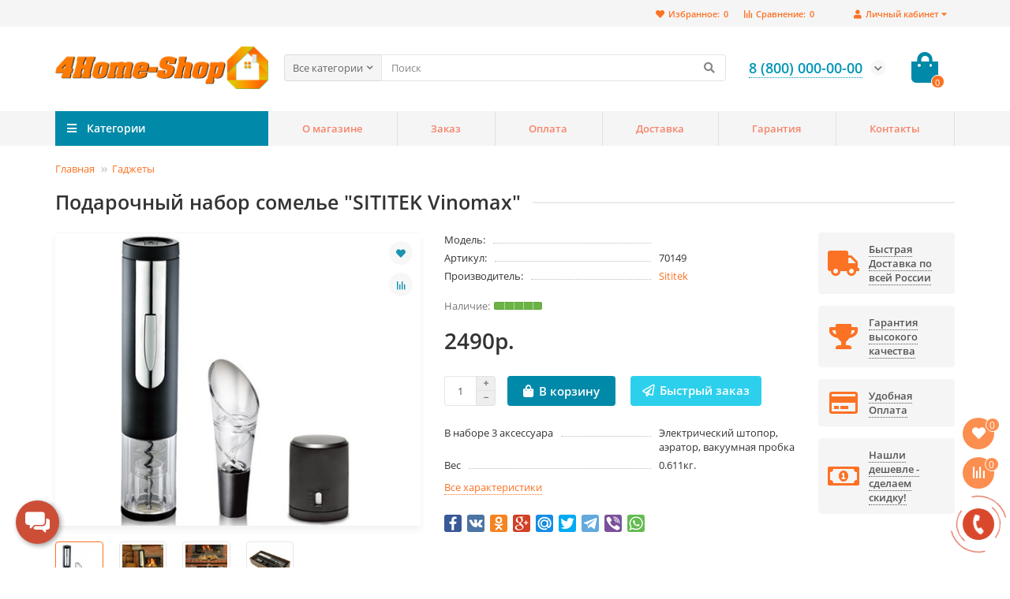

--- FILE ---
content_type: text/html; charset=utf-8
request_url: https://4home-shop.ru/podarochnyj-nabor-somele-sititek-vinomax-1
body_size: 28028
content:
<!DOCTYPE html>
<html dir="ltr" lang="ru">
<head prefix="og:http://ogp.me/ns# fb:http://ogp.me/ns/fb# product:http://ogp.me/ns/product#">
<title>Подарочный набор сомелье &quot;SITITEK Vinomax&quot;</title>
<meta charset="UTF-8" />
<meta name="viewport" content="width=device-width, initial-scale=1, maximum-scale=3" />
<meta http-equiv="X-UA-Compatible" content="IE=edge" />
<base href="https://4home-shop.ru/" />
<meta name="description" content="Подарочный набор сомелье &quot;SITITEK Vinomax&quot; -  - Электрические штопоры для вина - Недорогой винный набор &quot;SITITEK Vinomax&quot; включает в себя
3 полезных аксессуара
: электрический штопор для откупоривания бутылок, аэратор для насыщения вин" />
<meta name="keywords" content="подарочный набор сомелье &quot;sititek vinomax&quot;,  электрические штопоры для вина" />
<meta property="og:title" content="Подарочный набор сомелье &quot;SITITEK Vinomax&quot;" />
<meta property="og:type" content="website" />
<meta property="og:image" content="https://4home-shop.ru/image/catalog/logo/logo.png" />
<meta property="og:site_name" content="4Home-Shop - интернет магазин техники для дома с доставкой по России" />
<meta name="theme-color" content="#0089a8" />

        <!-- Microdata -->
<script type="application/ld+json">{"@context":"http:\/\/schema.org","@type":"BreadcrumbList","itemListElement":[{"@type":"ListItem","position":1,"item":{"@id":"https:\/\/4home-shop.ru","name":"\u0413\u043b\u0430\u0432\u043d\u0430\u044f"}},{"@type":"ListItem","position":2,"item":{"@id":"https:\/\/4home-shop.ru\/gadzhety","name":"\u0413\u0430\u0434\u0436\u0435\u0442\u044b"}},{"@type":"ListItem","position":3,"item":{"@id":"https:\/\/4home-shop.ru\/podarochnyj-nabor-somele-sititek-vinomax-1","name":"\u041f\u043e\u0434\u0430\u0440\u043e\u0447\u043d\u044b\u0439 \u043d\u0430\u0431\u043e\u0440 \u0441\u043e\u043c\u0435\u043b\u044c\u0435 \"SITITEK Vinomax\""}}]}</script>
<script type="application/ld+json">{"@context":"http:\/\/schema.org","@type":"Product","url":"https:\/\/4home-shop.ru\/podarochnyj-nabor-somele-sititek-vinomax-1","name":"\u041f\u043e\u0434\u0430\u0440\u043e\u0447\u043d\u044b\u0439 \u043d\u0430\u0431\u043e\u0440 \u0441\u043e\u043c\u0435\u043b\u044c\u0435 \"SITITEK Vinomax\"","category":"\u0413\u043b\u0430\u0432\u043d\u0430\u044f \u00bb \u0413\u0430\u0434\u0436\u0435\u0442\u044b \u00bb \u041f\u043e\u0434\u0430\u0440\u043e\u0447\u043d\u044b\u0439 \u043d\u0430\u0431\u043e\u0440 \u0441\u043e\u043c\u0435\u043b\u044c\u0435 \"SITITEK Vinomax\"","image":"https:\/\/4home-shop.ru\/image\/cache\/catalog\/i\/ge\/am\/d638a816b802984a14fb545463ab6494-500x400.jpg","model":"","description":"\u041f\u043e\u0434\u0430\u0440\u043e\u0447\u043d\u044b\u0439 \u043d\u0430\u0431\u043e\u0440 \u0441\u043e\u043c\u0435\u043b\u044c\u0435 &quot;SITITEK Vinomax&quot; -  - \u042d\u043b\u0435\u043a\u0442\u0440\u0438\u0447\u0435\u0441\u043a\u0438\u0435 \u0448\u0442\u043e\u043f\u043e\u0440\u044b \u0434\u043b\u044f \u0432\u0438\u043d\u0430 - \u041d\u0435\u0434\u043e\u0440\u043e\u0433\u043e\u0439 \u0432\u0438\u043d\u043d\u044b\u0439 \u043d\u0430\u0431\u043e\u0440 &quot;SITITEK Vinomax&quot; \u0432\u043a\u043b\u044e\u0447\u0430\u0435\u0442 \u0432 \u0441\u0435\u0431\u044f\n3 \u043f\u043e\u043b\u0435\u0437\u043d\u044b\u0445 \u0430\u043a\u0441\u0435\u0441\u0441\u0443\u0430\u0440\u0430\n: \u044d\u043b\u0435\u043a\u0442\u0440\u0438\u0447\u0435\u0441\u043a\u0438\u0439 \u0448\u0442\u043e\u043f\u043e\u0440 \u0434\u043b\u044f \u043e\u0442\u043a\u0443\u043f\u043e\u0440\u0438\u0432\u0430\u043d\u0438\u044f \u0431\u0443\u0442\u044b\u043b\u043e\u043a, \u0430\u044d\u0440\u0430\u0442\u043e\u0440 \u0434\u043b\u044f \u043d\u0430\u0441\u044b\u0449\u0435\u043d\u0438\u044f \u0432\u0438\u043d","manufacturer":"Sititek","brand":"Sititek","offers":{"name":"\u041f\u043e\u0434\u0430\u0440\u043e\u0447\u043d\u044b\u0439 \u043d\u0430\u0431\u043e\u0440 \u0441\u043e\u043c\u0435\u043b\u044c\u0435 \"SITITEK Vinomax\"","url":"https:\/\/4home-shop.ru\/podarochnyj-nabor-somele-sititek-vinomax-1","category":"\u0413\u043b\u0430\u0432\u043d\u0430\u044f &raquo; \u0413\u0430\u0434\u0436\u0435\u0442\u044b &raquo; \u041f\u043e\u0434\u0430\u0440\u043e\u0447\u043d\u044b\u0439 \u043d\u0430\u0431\u043e\u0440 \u0441\u043e\u043c\u0435\u043b\u044c\u0435 &quot;SITITEK Vinomax&quot;","price":2490,"priceCurrency":"RUB","priceValidUntil":"2027-01-19","itemCondition":"http:\/\/schema.org\/NewCondition","seller":{"@type":"Organization","name":"4Home-Shop - \u0438\u043d\u0442\u0435\u0440\u043d\u0435\u0442 \u043c\u0430\u0433\u0430\u0437\u0438\u043d \u0442\u0435\u0445\u043d\u0438\u043a\u0438 \u0434\u043b\u044f \u0434\u043e\u043c\u0430 \u0441 \u0434\u043e\u0441\u0442\u0430\u0432\u043a\u043e\u0439 \u043f\u043e \u0420\u043e\u0441\u0441\u0438\u0438"},"availability":"InStock"}}</script>

<link rel="alternate" href="https://4home-shop.ru/podarochnyj-nabor-somele-sititek-vinomax-1" hreflang="ru"/>

      
<link href="https://4home-shop.ru/podarochnyj-nabor-somele-sititek-vinomax-1" rel="canonical" />
<link href="https://4home-shop.ru/image/catalog/logo/favicon_120x120.png" rel="icon" />
	<link href="catalog/view/theme/unishop2/fonts/opensans/opensans-regular.woff2" rel="preload" as="font" type="font/woff2" crossorigin />
	<link href="catalog/view/theme/unishop2/fonts/opensans/opensans-medium.woff2" rel="preload" as="font" type="font/woff2" crossorigin />
	<link href="catalog/view/theme/unishop2/fonts/fa-solid-900.woff2" rel="preload" as="font" type="font/woff2" crossorigin />
	<link href="catalog/view/theme/unishop2/fonts/fa-regular-400.woff2" rel="preload" as="font" type="font/woff2" crossorigin />
	<link href="catalog/view/theme/unishop2/stylesheet/merged.612bdeb148.min.css?v=2.2.0.0" rel="preload" as="style" />
	<link href="catalog/view/theme/unishop2/stylesheet/merged.612bdeb148.min.css?v=2.2.0.0" rel="stylesheet" media="screen" />
<script>const items_on_mobile = '2', module_on_mobile = 'carousel', default_view = 'grid', default_mobile_view = 'grid';</script>
	<link href="catalog/view/theme/unishop2/js/merged.d03271e314.min.js" rel="preload" as="script" />
	<script src="catalog/view/theme/unishop2/js/merged.d03271e314.min.js"></script>
	<!-- Yandex.Metrika counter -->
<script type="text/javascript" >
   (function(m,e,t,r,i,k,a){m[i]=m[i]||function(){(m[i].a=m[i].a||[]).push(arguments)};
   m[i].l=1*new Date();k=e.createElement(t),a=e.getElementsByTagName(t)[0],k.async=1,k.src=r,a.parentNode.insertBefore(k,a)})
   (window, document, "script", "https://mc.yandex.ru/metrika/tag.js", "ym");

   ym(66649630, "init", {
        clickmap:true,
        trackLinks:true,
        accurateTrackBounce:true,
        webvisor:true
   });
</script>
<noscript><div><img src="https://mc.yandex.ru/watch/66649630" style="position:absolute; left:-9999px;" alt="" /></div></noscript>
<!-- /Yandex.Metrika counter -->
<noscript><style>.uni-module__wrapper{opacity:1}</style></noscript>

                            
</head>
<body >
	<header>
		<div id="top" class="top-menu">
			<div class="container">
				<div class="top-menu__account pull-right">
					<div id="account" class="btn-group">
						<button class="top-menu__btn dropdown-toggle" data-toggle="dropdown"><i class="fa fa-user"></i><span class="hidden-xs">Личный кабинет</span></button>
						<ul class="dropdown-menu dropdown-menu-right">
															<li><a onclick="uniLoginOpen();"><i class="fas fa-fw fa-sign-in-alt"></i>Авторизация</a></li>
								<li><a onclick="uniRegisterOpen();"><i class="fas fa-fw fa-user-plus"></i>Регистрация</a></li>
													</ul>
					</div>
				</div>
				
				 
									<div class="top-menu__compare pull-right" data-products="">
						<div class="btn-group">
							<button class="top-menu__btn top-menu__compare-btn uni-href" data-href="https://4home-shop.ru/index.php?route=product/compare"><i class="top-menu__compare-icon fas fa-align-right"></i><span class="hidden-xs">Сравнение:</span><span class="top-menu__compare-total">0</span></button>
						</div>
					</div>
													<div class="top-menu__wishlist pull-right" data-products="">
						<div class="btn-group">
							<button class="top-menu__btn top-menu__wishlist-btn uni-href" data-href="https://4home-shop.ru/index.php?route=account/wishlist"><i class="fas fa-heart"></i><span class="hidden-xs">Избранное:</span><span class="top-menu__wishlist-total">0</span></button>
						</div>
					</div>
											</div>
		</div>
		<div class="container">
			<div class="header-block row row-flex">
				<div class="header-block__item header-block__item-logo col-sm-6 col-md-3 col-lg-3 col-xxl-4">
					<div id="logo" class="header-logo">
																					<a href="https://4home-shop.ru"><img src="https://4home-shop.ru/image/catalog/logo/logo.png" title="4Home-Shop - интернет магазин техники для дома с доставкой по России" alt="4Home-Shop - интернет магазин техники для дома с доставкой по России" width="600" height="121" class="img-responsive" /></a>
																		</div>
				</div>
				<div id="search" class="header-block__item header-block__item-search col-xs-12 col-sm-6 col-md-5 col-lg-6 col-xxl-11  hidden-xs hidden-sm">
					<div class="header-search">
	<div class="header-search__form">
					<div class="header-search__category cat-id hide-on-mobile">
				<button type="button" class="header-search__category-btn dropdown-toggle" data-toggle="dropdown"><span class="header-search__category-span">Все категории</span></button>
				<input type="hidden" name="filter_category_id" value="" />
				<ul class="dropdown-menu">
					<li class="header-search__category-li" data-id=""><a>Все категории</a></li>
											<li class="header-search__category-li" data-id="499"><a>Безопасность</a></li>
											<li class="header-search__category-li" data-id="547"><a>Бытовая техника</a></li>
											<li class="header-search__category-li" data-id="791"><a>Вода</a></li>
											<li class="header-search__category-li" data-id="577"><a>Гаджеты</a></li>
											<li class="header-search__category-li" data-id="569"><a>Дача</a></li>
											<li class="header-search__category-li" data-id="455"><a>Для дома и квартиры</a></li>
											<li class="header-search__category-li" data-id="854"><a>Для животных</a></li>
											<li class="header-search__category-li" data-id="856"><a>Здоровье, отдых, спорт</a></li>
											<li class="header-search__category-li" data-id="506"><a>Обогрев</a></li>
											<li class="header-search__category-li" data-id="541"><a>Роботы-пылесосы</a></li>
											<li class="header-search__category-li" data-id="829"><a>Свет</a></li>
											<li class="header-search__category-li" data-id="466"><a>Умный дом</a></li>
									</ul>
			</div>
				<input type="text" name="search" value="" placeholder="Поиск" aria-label="Search" class="header-search__input hide-on-mobile form-control" />
		<button type="button" class="header-search__btn search-btn"><i class="fa fa-search"></i></button>
	</div>
	<div class="live-search" style="display:none"><ul class="live-search__ul"><li class="loading"></li></ul></div>
</div>
				</div>
				<div class="header-block__item header-block__item-telephone col-sm-4 col-md-3 col-lg-2 col-xxl-3 ">
					<div class="header-phones has-addit">
						<span class="header-phones__main  uni-href" data-href="tel:88000000000" data-target="_blank" >8 (800) 000-00-00</span>
																			<i class="header-phones__show-phone dropdown-toggle fas fa-chevron-down" data-toggle="dropdown" data-target="header-phones__ul"></i>
							<ul class="header-phones__ul dropdown-menu dropdown-menu-right">
																	<li class="header-phones__li">
										<a onclick="uniRequestOpen(['mail', 'phone', 'comment']);" class="header-phones__callback"><span class="header-phones__span">Заказать звонок</span></a>
									</li>
																																	<li class="header-phones__li ">
										<a class="header-phones__a uni-href" data-href="mailto:forhomeshop@yandex.ru" data-target="_blank">
																							<i class="far fa-envelope"></i>
											forhome-shop@yandex.ru
										</a>
									</li>
																	<li class="header-phones__li ">
										<a class="header-phones__a uni-href" data-href="https://wa.me/88000000000" data-target="_blank">
																							<i class="fab fa-whatsapp"></i>
											8 (800) 000-00-00
										</a>
									</li>
																	<li class="header-phones__li ">
										<a class="header-phones__a uni-href" data-href="viber://chat?number=88000000000" data-target="_blank">
																							<i class="fab fa-viber"></i>
											8 (800) 000-00-00
										</a>
									</li>
																	<li class="header-phones__li ">
										<a class="header-phones__a uni-href" data-href="tg://resolve?domain=https://t.me/fivetrend" data-target="_blank">
																							<i class="fab fa-telegram-plane"></i>
											https://t.me/fivetrend
										</a>
									</li>
																									<li class="header-phones__text"><hr style="margin-top:5px" />Работаем с 10-00 до 22-00 без выходных</li>
															</ul>
																	</div>
				</div>
				<div class="header-block__item header-block__item-cart col-sm-2 col-md-1 col-lg-1 col-xxl-2"><div id="cart" class="header-cart">
	<button data-toggle="dropdown" class="header-cart__btn dropdown-toggle">
		<i class="header-cart__icon fa fa-shopping-bag"></i>
		<span id="cart-total" class="header-cart__total-items">0</span>
	</button>
	<div class="header-cart__dropdown dropdown-menu pull-right">
					<div class="header-cart__empty">Ваша корзина пуста!</div>
			</div>
</div></div>
			</div>
		</div>
		<div id="main-menu" class="container">
			<div class="row">
							<div class="menu-wrapper col-xs-12 col-sm-6 col-md-3 col-lg-3 col-xxl-4">
		<nav id="menu" class="menu  menu1">
			<div class="menu__header" data-toggle="collapse" data-target=".main-menu__collapse">
				<i class="menu__header-icon fa fa-fw fa-bars hidden-xs hidden-sm"></i>
				<span class="menu__header-title">Категории</span>
				<i class="menu-close menu__header-icon fas fa-times visible-xs visible-sm"></i>
			</div>
			<ul class="menu__collapse collapse main-menu__collapse">
									<li class="menu__level-1-li has-children">
						<a class="menu__level-1-a  chevron  " href="https://4home-shop.ru/bezopasnost-1">
														Безопасность
						</a>
																																										<span class="menu__pm menu__level-1-pm visible-xs visible-sm"><i class="fa fa-plus"></i><i class="fa fa-minus"></i></span>
							<div class="menu__level-2  column-4">
								
																	<div class="menu__level-2-ul  col-md-3">
																				<a class="menu__level-2-a has-children " href="https://4home-shop.ru/bezopasnost-1/gps-trekery">GPS-трекеры</a>
																					<span class="menu__pm menu__level-2-pm visible-xs visible-sm"><i class="fa fa-plus"></i><i class="fa fa-minus"></i></span>
											<div class="menu__level-3">
												<ul class="menu__level-3-ul">
																											<li class="menu__level-3-li"><a class="menu__level-3-a " href="https://4home-shop.ru/bezopasnost-1/gps-trekery/dlya-zhivotnyh">Для животных</a></li>
																																						</ul>
											</div>
																			</div>
																	<div class="menu__level-2-ul  col-md-3">
																				<a class="menu__level-2-a has-children " href="https://4home-shop.ru/bezopasnost-1/gsm-signalizacii">GSM-Сигнализации</a>
																					<span class="menu__pm menu__level-2-pm visible-xs visible-sm"><i class="fa fa-plus"></i><i class="fa fa-minus"></i></span>
											<div class="menu__level-3">
												<ul class="menu__level-3-ul">
																											<li class="menu__level-3-li"><a class="menu__level-3-a " href="https://4home-shop.ru/bezopasnost-1/gsm-signalizacii/ajax-1">Ajax</a></li>
																											<li class="menu__level-3-li"><a class="menu__level-3-a " href="https://4home-shop.ru/bezopasnost-1/gsm-signalizacii/e-robot">E-robot</a></li>
																											<li class="menu__level-3-li"><a class="menu__level-3-a " href="https://4home-shop.ru/bezopasnost-1/gsm-signalizacii/ectosontrol">EctoСontrol</a></li>
																																								<li class="menu__level-3-li"><a class="menu__level-3-a menu__more uni-href" data-href="https://4home-shop.ru/bezopasnost-1/gsm-signalizacii"><span class="menu__more-span">Все категории (6)</span></a></li>
																									</ul>
											</div>
																			</div>
																	<div class="menu__level-2-ul  col-md-3">
																				<a class="menu__level-2-a  " href="https://4home-shop.ru/bezopasnost-1/alkotestery">Алкотестеры</a>
																			</div>
																	<div class="menu__level-2-ul  col-md-3">
																				<a class="menu__level-2-a  " href="https://4home-shop.ru/bezopasnost-1/antizhuchki">Антижучки</a>
																			</div>
																	<div class="menu__level-2-ul  col-md-3">
																				<a class="menu__level-2-a has-children " href="https://4home-shop.ru/bezopasnost-1/besprovodnye-sistemy">Беспроводные системы</a>
																					<span class="menu__pm menu__level-2-pm visible-xs visible-sm"><i class="fa fa-plus"></i><i class="fa fa-minus"></i></span>
											<div class="menu__level-3">
												<ul class="menu__level-3-ul">
																											<li class="menu__level-3-li"><a class="menu__level-3-a " href="https://4home-shop.ru/bezopasnost-1/besprovodnye-sistemy/radiorele-i-brelki">Радиореле и брелки</a></li>
																																						</ul>
											</div>
																			</div>
																	<div class="menu__level-2-ul  col-md-3">
																				<a class="menu__level-2-a  " href="https://4home-shop.ru/bezopasnost-1/blokiratory-mikrofonov-i-diktofonov-podaviteli-glushilki-zhuchkov">Блокираторы микрофонов и диктофонов, подавители-глушилки жучков</a>
																			</div>
																	<div class="menu__level-2-ul  col-md-3">
																				<a class="menu__level-2-a  " href="https://4home-shop.ru/bezopasnost-1/videoglazki">Видеоглазки</a>
																			</div>
																	<div class="menu__level-2-ul  col-md-3">
																				<a class="menu__level-2-a  " href="https://4home-shop.ru/bezopasnost-1/videodomofony">Видеодомофоны</a>
																			</div>
																	<div class="menu__level-2-ul  col-md-3">
																				<a class="menu__level-2-a has-children " href="https://4home-shop.ru/bezopasnost-1/videonablyudenie">Видеонаблюдение</a>
																					<span class="menu__pm menu__level-2-pm visible-xs visible-sm"><i class="fa fa-plus"></i><i class="fa fa-minus"></i></span>
											<div class="menu__level-3">
												<ul class="menu__level-3-ul">
																											<li class="menu__level-3-li"><a class="menu__level-3-a " href="https://4home-shop.ru/bezopasnost-1/videonablyudenie/ip-kamery-videonablyudeniya">IP-камеры видеонаблюдения</a></li>
																											<li class="menu__level-3-li"><a class="menu__level-3-a " href="https://4home-shop.ru/bezopasnost-1/videonablyudenie/videonyani-i-radionyani">Видеоняни и Радионяни</a></li>
																																						</ul>
											</div>
																			</div>
																	<div class="menu__level-2-ul  col-md-3">
																				<a class="menu__level-2-a  " href="https://4home-shop.ru/bezopasnost-1/dozimetry-radiacii">Дозиметры радиации</a>
																			</div>
																	<div class="menu__level-2-ul  col-md-3">
																				<a class="menu__level-2-a  " href="https://4home-shop.ru/bezopasnost-1/nitratomery">Нитратомеры</a>
																			</div>
																	<div class="menu__level-2-ul  col-md-3">
																				<a class="menu__level-2-a  " href="https://4home-shop.ru/bezopasnost-1/obnaruzhiteli-skrytyh-kamer">Обнаружители скрытых камер</a>
																			</div>
																	<div class="menu__level-2-ul  col-md-3">
																				<a class="menu__level-2-a  " href="https://4home-shop.ru/bezopasnost-1/obnaruzhitel-skrytyh-videokamer">Обнаружитель скрытых видеокамер</a>
																			</div>
																	<div class="menu__level-2-ul  col-md-3">
																				<a class="menu__level-2-a  " href="https://4home-shop.ru/bezopasnost-1/podaviteli-sotovyh-telefonov">Подавители сотовых телефонов</a>
																			</div>
																	<div class="menu__level-2-ul  col-md-3">
																				<a class="menu__level-2-a has-children " href="https://4home-shop.ru/bezopasnost-1/sistemy-kontrolya-dostupa">Системы контроля доступа</a>
																					<span class="menu__pm menu__level-2-pm visible-xs visible-sm"><i class="fa fa-plus"></i><i class="fa fa-minus"></i></span>
											<div class="menu__level-3">
												<ul class="menu__level-3-ul">
																											<li class="menu__level-3-li"><a class="menu__level-3-a " href="https://4home-shop.ru/bezopasnost-1/sistemy-kontrolya-dostupa/avtonomnye-kontrollery-skud">Автономные контроллеры СКУД</a></li>
																											<li class="menu__level-3-li"><a class="menu__level-3-a " href="https://4home-shop.ru/bezopasnost-1/sistemy-kontrolya-dostupa/kodovye-paneli-i-schityvateli">Кодовые панели и считыватели</a></li>
																																						</ul>
											</div>
																			</div>
																	<div class="menu__level-2-ul  col-md-3">
																				<a class="menu__level-2-a has-children " href="https://4home-shop.ru/bezopasnost-1/elektronnye-zamki">Электронные замки</a>
																					<span class="menu__pm menu__level-2-pm visible-xs visible-sm"><i class="fa fa-plus"></i><i class="fa fa-minus"></i></span>
											<div class="menu__level-3">
												<ul class="menu__level-3-ul">
																											<li class="menu__level-3-li"><a class="menu__level-3-a " href="https://4home-shop.ru/bezopasnost-1/elektronnye-zamki/evernet-1">Evernet</a></li>
																											<li class="menu__level-3-li"><a class="menu__level-3-a " href="https://4home-shop.ru/bezopasnost-1/elektronnye-zamki/h-gang-1">H-Gang</a></li>
																											<li class="menu__level-3-li"><a class="menu__level-3-a " href="https://4home-shop.ru/bezopasnost-1/elektronnye-zamki/igloohome-1">Igloohome</a></li>
																																								<li class="menu__level-3-li"><a class="menu__level-3-a menu__more uni-href" data-href="https://4home-shop.ru/bezopasnost-1/elektronnye-zamki"><span class="menu__more-span">Все категории (15)</span></a></li>
																									</ul>
											</div>
																			</div>
																							</div>
											</li>
																									<li class="menu__level-1-li has-children">
						<a class="menu__level-1-a  chevron  " href="https://4home-shop.ru/bytovaya-tehnika">
														Бытовая техника
						</a>
																																										<span class="menu__pm menu__level-1-pm visible-xs visible-sm"><i class="fa fa-plus"></i><i class="fa fa-minus"></i></span>
							<div class="menu__level-2  column-4">
								
																	<div class="menu__level-2-ul  col-md-3">
																				<a class="menu__level-2-a has-children " href="https://4home-shop.ru/bytovaya-tehnika/vstraivaemaya-bytovaya-tehnika">Встраиваемая бытовая техника</a>
																					<span class="menu__pm menu__level-2-pm visible-xs visible-sm"><i class="fa fa-plus"></i><i class="fa fa-minus"></i></span>
											<div class="menu__level-3">
												<ul class="menu__level-3-ul">
																											<li class="menu__level-3-li"><a class="menu__level-3-a " href="https://4home-shop.ru/bytovaya-tehnika/vstraivaemaya-bytovaya-tehnika/vstroennye-pylesosy">Встроенные пылесосы</a></li>
																											<li class="menu__level-3-li"><a class="menu__level-3-a " href="https://4home-shop.ru/bytovaya-tehnika/vstraivaemaya-bytovaya-tehnika/dlya-avtomobilya">Для автомобиля</a></li>
																																						</ul>
											</div>
																			</div>
																	<div class="menu__level-2-ul  col-md-3">
																				<a class="menu__level-2-a has-children " href="https://4home-shop.ru/bytovaya-tehnika/dlya-doma">Для дома</a>
																					<span class="menu__pm menu__level-2-pm visible-xs visible-sm"><i class="fa fa-plus"></i><i class="fa fa-minus"></i></span>
											<div class="menu__level-3">
												<ul class="menu__level-3-ul">
																											<li class="menu__level-3-li"><a class="menu__level-3-a " href="https://4home-shop.ru/bytovaya-tehnika/dlya-doma/vinnye-shkafy">Винные шкафы</a></li>
																											<li class="menu__level-3-li"><a class="menu__level-3-a " href="https://4home-shop.ru/bytovaya-tehnika/dlya-doma/minibary">Минибары</a></li>
																											<li class="menu__level-3-li"><a class="menu__level-3-a " href="https://4home-shop.ru/bytovaya-tehnika/dlya-doma/polotery">Полотеры</a></li>
																																								<li class="menu__level-3-li"><a class="menu__level-3-a menu__more uni-href" data-href="https://4home-shop.ru/bytovaya-tehnika/dlya-doma"><span class="menu__more-span">Все категории (5)</span></a></li>
																									</ul>
											</div>
																			</div>
																	<div class="menu__level-2-ul  col-md-3">
																				<a class="menu__level-2-a has-children " href="https://4home-shop.ru/bytovaya-tehnika/dlya-kuhni">Для кухни</a>
																					<span class="menu__pm menu__level-2-pm visible-xs visible-sm"><i class="fa fa-plus"></i><i class="fa fa-minus"></i></span>
											<div class="menu__level-3">
												<ul class="menu__level-3-ul">
																											<li class="menu__level-3-li"><a class="menu__level-3-a " href="https://4home-shop.ru/bytovaya-tehnika/dlya-kuhni/vesy-kuhonnye-bezmeny">Весы кухонные, безмены</a></li>
																											<li class="menu__level-3-li"><a class="menu__level-3-a " href="https://4home-shop.ru/bytovaya-tehnika/dlya-kuhni/vodorazdatchiki-pou">Водораздатчики (POU)</a></li>
																											<li class="menu__level-3-li"><a class="menu__level-3-a " href="https://4home-shop.ru/bytovaya-tehnika/dlya-kuhni/detskie-kulery">Детские кулеры</a></li>
																																								<li class="menu__level-3-li"><a class="menu__level-3-a menu__more uni-href" data-href="https://4home-shop.ru/bytovaya-tehnika/dlya-kuhni"><span class="menu__more-span">Все категории (8)</span></a></li>
																									</ul>
											</div>
																			</div>
																	<div class="menu__level-2-ul  col-md-3">
																				<a class="menu__level-2-a has-children " href="https://4home-shop.ru/bytovaya-tehnika/klimaticheskaya-tehnika">Климатическая техника</a>
																					<span class="menu__pm menu__level-2-pm visible-xs visible-sm"><i class="fa fa-plus"></i><i class="fa fa-minus"></i></span>
											<div class="menu__level-3">
												<ul class="menu__level-3-ul">
																											<li class="menu__level-3-li"><a class="menu__level-3-a " href="https://4home-shop.ru/bytovaya-tehnika/klimaticheskaya-tehnika/ochistiteli-vozduha">Очистители воздуха</a></li>
																											<li class="menu__level-3-li"><a class="menu__level-3-a " href="https://4home-shop.ru/bytovaya-tehnika/klimaticheskaya-tehnika/uvlazhniteli-vozduha">Увлажнители воздуха</a></li>
																																						</ul>
											</div>
																			</div>
																							</div>
											</li>
																									<li class="menu__level-1-li has-children">
						<a class="menu__level-1-a  chevron  " href="https://4home-shop.ru/voda">
														Вода
						</a>
																																										<span class="menu__pm menu__level-1-pm visible-xs visible-sm"><i class="fa fa-plus"></i><i class="fa fa-minus"></i></span>
							<div class="menu__level-2  column-3">
								
																	<div class="menu__level-2-ul  col-md-4">
																				<a class="menu__level-2-a has-children " href="https://4home-shop.ru/voda/vodoprovod">Водопровод</a>
																					<span class="menu__pm menu__level-2-pm visible-xs visible-sm"><i class="fa fa-plus"></i><i class="fa fa-minus"></i></span>
											<div class="menu__level-3">
												<ul class="menu__level-3-ul">
																											<li class="menu__level-3-li"><a class="menu__level-3-a " href="https://4home-shop.ru/voda/vodoprovod/gofrirovannye-truby-i-fitingi-neptun-iws">Гофрированные трубы и фитинги Neptun IWS</a></li>
																																						</ul>
											</div>
																			</div>
																	<div class="menu__level-2-ul  col-md-4">
																				<a class="menu__level-2-a has-children " href="https://4home-shop.ru/voda/kryshki-bide">Крышки-биде</a>
																					<span class="menu__pm menu__level-2-pm visible-xs visible-sm"><i class="fa fa-plus"></i><i class="fa fa-minus"></i></span>
											<div class="menu__level-3">
												<ul class="menu__level-3-ul">
																											<li class="menu__level-3-li"><a class="menu__level-3-a " href="https://4home-shop.ru/voda/kryshki-bide/daewon-1">Daewon</a></li>
																																						</ul>
											</div>
																			</div>
																	<div class="menu__level-2-ul  col-md-4">
																				<a class="menu__level-2-a  " href="https://4home-shop.ru/voda/lejki-dlya-dusha">Лейки для душа</a>
																			</div>
																	<div class="menu__level-2-ul  col-md-4">
																				<a class="menu__level-2-a has-children " href="https://4home-shop.ru/voda/ochistka-vody">Очистка воды</a>
																					<span class="menu__pm menu__level-2-pm visible-xs visible-sm"><i class="fa fa-plus"></i><i class="fa fa-minus"></i></span>
											<div class="menu__level-3">
												<ul class="menu__level-3-ul">
																											<li class="menu__level-3-li"><a class="menu__level-3-a " href="https://4home-shop.ru/voda/ochistka-vody/filtry-i-umyagchiteli-dlya-vody">Фильтры и умягчители для воды</a></li>
																											<li class="menu__level-3-li"><a class="menu__level-3-a " href="https://4home-shop.ru/voda/ochistka-vody/filtry-soyuzintellekt">Фильтры Союзинтеллект</a></li>
																											<li class="menu__level-3-li"><a class="menu__level-3-a " href="https://4home-shop.ru/voda/ochistka-vody/filtry-fibos">Фильтры Фибос</a></li>
																																						</ul>
											</div>
																			</div>
																	<div class="menu__level-2-ul  col-md-4">
																				<a class="menu__level-2-a has-children " href="https://4home-shop.ru/voda/sistema-zashity-ot-protechek-vody">Система защиты от протечек воды</a>
																					<span class="menu__pm menu__level-2-pm visible-xs visible-sm"><i class="fa fa-plus"></i><i class="fa fa-minus"></i></span>
											<div class="menu__level-3">
												<ul class="menu__level-3-ul">
																											<li class="menu__level-3-li"><a class="menu__level-3-a " href="https://4home-shop.ru/voda/sistema-zashity-ot-protechek-vody/aquazor-1">AquaZor</a></li>
																											<li class="menu__level-3-li"><a class="menu__level-3-a " href="https://4home-shop.ru/voda/sistema-zashity-ot-protechek-vody/akvastorozh-1">Аквасторож</a></li>
																											<li class="menu__level-3-li"><a class="menu__level-3-a " href="https://4home-shop.ru/voda/sistema-zashity-ot-protechek-vody/gidrolok-1">Гидролок</a></li>
																																								<li class="menu__level-3-li"><a class="menu__level-3-a menu__more uni-href" data-href="https://4home-shop.ru/voda/sistema-zashity-ot-protechek-vody"><span class="menu__more-span">Все категории (4)</span></a></li>
																									</ul>
											</div>
																			</div>
																							</div>
											</li>
																									<li class="menu__level-1-li has-children">
						<a class="menu__level-1-a  chevron  " href="https://4home-shop.ru/gadzhety">
														Гаджеты
						</a>
																																										<span class="menu__pm menu__level-1-pm visible-xs visible-sm"><i class="fa fa-plus"></i><i class="fa fa-minus"></i></span>
							<div class="menu__level-2  column-4">
								
																	<div class="menu__level-2-ul  col-md-3">
																				<a class="menu__level-2-a has-children " href="https://4home-shop.ru/gadzhety/gadzhety-1">Гаджеты</a>
																					<span class="menu__pm menu__level-2-pm visible-xs visible-sm"><i class="fa fa-plus"></i><i class="fa fa-minus"></i></span>
											<div class="menu__level-3">
												<ul class="menu__level-3-ul">
																											<li class="menu__level-3-li"><a class="menu__level-3-a " href="https://4home-shop.ru/gadzhety/gadzhety-1/3d-ruchki">3d ручки</a></li>
																											<li class="menu__level-3-li"><a class="menu__level-3-a " href="https://4home-shop.ru/gadzhety/gadzhety-1/power-bank">Power bank</a></li>
																											<li class="menu__level-3-li"><a class="menu__level-3-a " href="https://4home-shop.ru/gadzhety/gadzhety-1/avtomobilnye-sejfy">Автомобильные сейфы</a></li>
																																								<li class="menu__level-3-li"><a class="menu__level-3-a menu__more uni-href" data-href="https://4home-shop.ru/gadzhety/gadzhety-1"><span class="menu__more-span">Все категории (35)</span></a></li>
																									</ul>
											</div>
																			</div>
																	<div class="menu__level-2-ul  col-md-3">
																				<a class="menu__level-2-a has-children " href="https://4home-shop.ru/gadzhety/kompyutery-i-periferiya">Компьютеры и периферия</a>
																					<span class="menu__pm menu__level-2-pm visible-xs visible-sm"><i class="fa fa-plus"></i><i class="fa fa-minus"></i></span>
											<div class="menu__level-3">
												<ul class="menu__level-3-ul">
																											<li class="menu__level-3-li"><a class="menu__level-3-a " href="https://4home-shop.ru/gadzhety/kompyutery-i-periferiya/wi-fi-oborudovanie">Wi-Fi оборудование</a></li>
																											<li class="menu__level-3-li"><a class="menu__level-3-a " href="https://4home-shop.ru/gadzhety/kompyutery-i-periferiya/aksessuary-dlya-noutbukov-i-kompyuterov">Аксессуары для ноутбуков и компьютеров</a></li>
																											<li class="menu__level-3-li"><a class="menu__level-3-a " href="https://4home-shop.ru/gadzhety/kompyutery-i-periferiya/vneshnie-nakopiteli-fleshki-kartridery">Внешние накопители, флешки, картридеры</a></li>
																																								<li class="menu__level-3-li"><a class="menu__level-3-a menu__more uni-href" data-href="https://4home-shop.ru/gadzhety/kompyutery-i-periferiya"><span class="menu__more-span">Все категории (5)</span></a></li>
																									</ul>
											</div>
																			</div>
																	<div class="menu__level-2-ul  col-md-3">
																				<a class="menu__level-2-a has-children " href="https://4home-shop.ru/gadzhety/predmety-interera">Предметы интерьера</a>
																					<span class="menu__pm menu__level-2-pm visible-xs visible-sm"><i class="fa fa-plus"></i><i class="fa fa-minus"></i></span>
											<div class="menu__level-3">
												<ul class="menu__level-3-ul">
																											<li class="menu__level-3-li"><a class="menu__level-3-a " href="https://4home-shop.ru/gadzhety/predmety-interera/domashnie-planetarii">Домашние планетарии</a></li>
																											<li class="menu__level-3-li"><a class="menu__level-3-a " href="https://4home-shop.ru/gadzhety/predmety-interera/podarochnye-nabory-dlya-vina">Подарочные наборы для вина</a></li>
																											<li class="menu__level-3-li"><a class="menu__level-3-a " href="https://4home-shop.ru/gadzhety/predmety-interera/elektricheskie-shtopory-dlya-vina">Электрические штопоры для вина</a></li>
																																						</ul>
											</div>
																			</div>
																	<div class="menu__level-2-ul  col-md-3">
																				<a class="menu__level-2-a has-children " href="https://4home-shop.ru/gadzhety/chasy-i-fitnes-trekery">Часы и фитнес-трекеры</a>
																					<span class="menu__pm menu__level-2-pm visible-xs visible-sm"><i class="fa fa-plus"></i><i class="fa fa-minus"></i></span>
											<div class="menu__level-3">
												<ul class="menu__level-3-ul">
																											<li class="menu__level-3-li"><a class="menu__level-3-a " href="https://4home-shop.ru/gadzhety/chasy-i-fitnes-trekery/detskie-umnye-chasy">Детские умные часы</a></li>
																																						</ul>
											</div>
																			</div>
																							</div>
											</li>
																									<li class="menu__level-1-li has-children">
						<a class="menu__level-1-a  chevron  " href="https://4home-shop.ru/dacha">
														Дача
						</a>
																																										<span class="menu__pm menu__level-1-pm visible-xs visible-sm"><i class="fa fa-plus"></i><i class="fa fa-minus"></i></span>
							<div class="menu__level-2  column-4">
								
																	<div class="menu__level-2-ul  col-md-3">
																				<a class="menu__level-2-a  " href="https://4home-shop.ru/dacha/inkubatory">Инкубаторы</a>
																			</div>
																	<div class="menu__level-2-ul  col-md-3">
																				<a class="menu__level-2-a  " href="https://4home-shop.ru/dacha/lestnica">Лестница</a>
																			</div>
																	<div class="menu__level-2-ul  col-md-3">
																				<a class="menu__level-2-a has-children " href="https://4home-shop.ru/dacha/otpugivateli">Отпугиватели</a>
																					<span class="menu__pm menu__level-2-pm visible-xs visible-sm"><i class="fa fa-plus"></i><i class="fa fa-minus"></i></span>
											<div class="menu__level-3">
												<ul class="menu__level-3-ul">
																											<li class="menu__level-3-li"><a class="menu__level-3-a " href="https://4home-shop.ru/dacha/otpugivateli/otpugivateli-gryzunov">Отпугиватели грызунов</a></li>
																											<li class="menu__level-3-li"><a class="menu__level-3-a " href="https://4home-shop.ru/dacha/otpugivateli/otpugivateli-dlya-kvartiry">Отпугиватели для квартиры</a></li>
																											<li class="menu__level-3-li"><a class="menu__level-3-a " href="https://4home-shop.ru/dacha/otpugivateli/otpugivateli-komarov">Отпугиватели комаров</a></li>
																																								<li class="menu__level-3-li"><a class="menu__level-3-a menu__more uni-href" data-href="https://4home-shop.ru/dacha/otpugivateli"><span class="menu__more-span">Все категории (9)</span></a></li>
																									</ul>
											</div>
																			</div>
																	<div class="menu__level-2-ul  col-md-3">
																				<a class="menu__level-2-a has-children " href="https://4home-shop.ru/dacha/uhod-za-rasteniyami">Уход за растениями</a>
																					<span class="menu__pm menu__level-2-pm visible-xs visible-sm"><i class="fa fa-plus"></i><i class="fa fa-minus"></i></span>
											<div class="menu__level-3">
												<ul class="menu__level-3-ul">
																											<li class="menu__level-3-li"><a class="menu__level-3-a " href="https://4home-shop.ru/dacha/uhod-za-rasteniyami/gidroponika">Гидропоника</a></li>
																											<li class="menu__level-3-li"><a class="menu__level-3-a " href="https://4home-shop.ru/dacha/uhod-za-rasteniyami/nabory-dlya-mikrozeleni">Наборы для микрозелени</a></li>
																											<li class="menu__level-3-li"><a class="menu__level-3-a " href="https://4home-shop.ru/dacha/uhod-za-rasteniyami/shlang-polivochnyj-samorastyagivayushijsya">Шланг поливочный саморастягивающийся</a></li>
																																						</ul>
											</div>
																			</div>
																	<div class="menu__level-2-ul  col-md-3">
																				<a class="menu__level-2-a  " href="https://4home-shop.ru/dacha/elektronnye-analizatory-pochvy">Электронные анализаторы почвы</a>
																			</div>
																							</div>
											</li>
																									<li class="menu__level-1-li has-children">
						<a class="menu__level-1-a  chevron  " href="https://4home-shop.ru/dlya-doma-i-kvartiry">
														Для дома и квартиры
						</a>
																																										<span class="menu__pm menu__level-1-pm visible-xs visible-sm"><i class="fa fa-plus"></i><i class="fa fa-minus"></i></span>
							<div class="menu__level-2  column-3">
								
																	<div class="menu__level-2-ul  col-md-4">
																				<a class="menu__level-2-a has-children " href="https://4home-shop.ru/dlya-doma-i-kvartiry/zashita-ot-potopa">Защита от потопа</a>
																					<span class="menu__pm menu__level-2-pm visible-xs visible-sm"><i class="fa fa-plus"></i><i class="fa fa-minus"></i></span>
											<div class="menu__level-3">
												<ul class="menu__level-3-ul">
																											<li class="menu__level-3-li"><a class="menu__level-3-a " href="https://4home-shop.ru/dlya-doma-i-kvartiry/zashita-ot-potopa/dopolnitelnaya-apparatura">Дополнительная аппаратура</a></li>
																											<li class="menu__level-3-li"><a class="menu__level-3-a " href="https://4home-shop.ru/dlya-doma-i-kvartiry/zashita-ot-potopa/krany-sharovye-s-elektroprivodom">Краны шаровые с электроприводом</a></li>
																											<li class="menu__level-3-li"><a class="menu__level-3-a " href="https://4home-shop.ru/dlya-doma-i-kvartiry/zashita-ot-potopa/sistemy-zashity-ot-protechki-vody">Системы защиты от протечки воды</a></li>
																																						</ul>
											</div>
																			</div>
																	<div class="menu__level-2-ul  col-md-4">
																				<a class="menu__level-2-a  " href="https://4home-shop.ru/dlya-doma-i-kvartiry/kovrik-s-podogrevom">Коврик с подогревом</a>
																			</div>
																	<div class="menu__level-2-ul  col-md-4">
																				<a class="menu__level-2-a  " href="https://4home-shop.ru/dlya-doma-i-kvartiry/obogrev-dlya-grunta">Обогрев для грунта</a>
																			</div>
																	<div class="menu__level-2-ul  col-md-4">
																				<a class="menu__level-2-a  " href="https://4home-shop.ru/dlya-doma-i-kvartiry/termoregulyatory">Терморегуляторы</a>
																			</div>
																	<div class="menu__level-2-ul  col-md-4">
																				<a class="menu__level-2-a has-children " href="https://4home-shop.ru/dlya-doma-i-kvartiry/elektricheskij-teplyj-pol">Электрический теплый пол</a>
																					<span class="menu__pm menu__level-2-pm visible-xs visible-sm"><i class="fa fa-plus"></i><i class="fa fa-minus"></i></span>
											<div class="menu__level-3">
												<ul class="menu__level-3-ul">
																											<li class="menu__level-3-li"><a class="menu__level-3-a " href="https://4home-shop.ru/dlya-doma-i-kvartiry/elektricheskij-teplyj-pol/nagrevatelnye-maty">Нагревательные маты</a></li>
																											<li class="menu__level-3-li"><a class="menu__level-3-a " href="https://4home-shop.ru/dlya-doma-i-kvartiry/elektricheskij-teplyj-pol/plenochnyj-pol">Пленочный пол</a></li>
																																						</ul>
											</div>
																			</div>
																							</div>
											</li>
																									<li class="menu__level-1-li has-children">
						<a class="menu__level-1-a  chevron  " href="https://4home-shop.ru/dlya-zhivotnyh-1">
														Для животных
						</a>
																																										<span class="menu__pm menu__level-1-pm visible-xs visible-sm"><i class="fa fa-plus"></i><i class="fa fa-minus"></i></span>
							<div class="menu__level-2  column-1">
								
																	<div class="menu__level-2-ul  col-md-12">
																				<a class="menu__level-2-a  " href="https://4home-shop.ru/dlya-zhivotnyh-1/avtokormushki-dlya-zhivotnyh">Автокормушки для животных</a>
																			</div>
																							</div>
											</li>
																									<li class="menu__level-1-li has-children">
						<a class="menu__level-1-a  chevron  " href="https://4home-shop.ru/zdorove-otdyh-sport">
														Здоровье, отдых, спорт
						</a>
																																										<span class="menu__pm menu__level-1-pm visible-xs visible-sm"><i class="fa fa-plus"></i><i class="fa fa-minus"></i></span>
							<div class="menu__level-2  column-4">
								
																	<div class="menu__level-2-ul  col-md-3">
																				<a class="menu__level-2-a  " href="https://4home-shop.ru/zdorove-otdyh-sport/detskie-tovary">Детские товары</a>
																			</div>
																	<div class="menu__level-2-ul  col-md-3">
																				<a class="menu__level-2-a has-children " href="https://4home-shop.ru/zdorove-otdyh-sport/dlya-zdorovya">Для Здоровья</a>
																					<span class="menu__pm menu__level-2-pm visible-xs visible-sm"><i class="fa fa-plus"></i><i class="fa fa-minus"></i></span>
											<div class="menu__level-3">
												<ul class="menu__level-3-ul">
																											<li class="menu__level-3-li"><a class="menu__level-3-a " href="https://4home-shop.ru/zdorove-otdyh-sport/dlya-zdorovya/antisepticheskij-gel">Антисептический гель</a></li>
																											<li class="menu__level-3-li"><a class="menu__level-3-a " href="https://4home-shop.ru/zdorove-otdyh-sport/dlya-zdorovya/krasota-i-zdorove">Красота и здоровье</a></li>
																											<li class="menu__level-3-li"><a class="menu__level-3-a " href="https://4home-shop.ru/zdorove-otdyh-sport/dlya-zdorovya/sredstva-gigieny-polosti-rta-1">Средства гигиены полости рта</a></li>
																																								<li class="menu__level-3-li"><a class="menu__level-3-a menu__more uni-href" data-href="https://4home-shop.ru/zdorove-otdyh-sport/dlya-zdorovya"><span class="menu__more-span">Все категории (4)</span></a></li>
																									</ul>
											</div>
																			</div>
																	<div class="menu__level-2-ul  col-md-3">
																				<a class="menu__level-2-a  " href="https://4home-shop.ru/zdorove-otdyh-sport/kamery-dlya-rybalki">Камеры для рыбалки</a>
																			</div>
																	<div class="menu__level-2-ul  col-md-3">
																				<a class="menu__level-2-a has-children " href="https://4home-shop.ru/zdorove-otdyh-sport/massazhery-dlya-tela">Массажеры для тела</a>
																					<span class="menu__pm menu__level-2-pm visible-xs visible-sm"><i class="fa fa-plus"></i><i class="fa fa-minus"></i></span>
											<div class="menu__level-3">
												<ul class="menu__level-3-ul">
																											<li class="menu__level-3-li"><a class="menu__level-3-a " href="https://4home-shop.ru/zdorove-otdyh-sport/massazhery-dlya-tela/massazhery">Массажеры</a></li>
																																						</ul>
											</div>
																			</div>
																	<div class="menu__level-2-ul  col-md-3">
																				<a class="menu__level-2-a has-children " href="https://4home-shop.ru/zdorove-otdyh-sport/otdyh-turizm">Отдых, туризм</a>
																					<span class="menu__pm menu__level-2-pm visible-xs visible-sm"><i class="fa fa-plus"></i><i class="fa fa-minus"></i></span>
											<div class="menu__level-3">
												<ul class="menu__level-3-ul">
																											<li class="menu__level-3-li"><a class="menu__level-3-a " href="https://4home-shop.ru/zdorove-otdyh-sport/otdyh-turizm/racii">Рации</a></li>
																											<li class="menu__level-3-li"><a class="menu__level-3-a " href="https://4home-shop.ru/zdorove-otdyh-sport/otdyh-turizm/elektrotransport">Электротранспорт</a></li>
																											<li class="menu__level-3-li"><a class="menu__level-3-a " href="https://4home-shop.ru/zdorove-otdyh-sport/otdyh-turizm/eholoty-kartplottery-radary">Эхолоты, картплоттеры, радары</a></li>
																																						</ul>
											</div>
																			</div>
																	<div class="menu__level-2-ul  col-md-3">
																				<a class="menu__level-2-a has-children " href="https://4home-shop.ru/zdorove-otdyh-sport/rybolovnye-tovary">Рыболовные товары</a>
																					<span class="menu__pm menu__level-2-pm visible-xs visible-sm"><i class="fa fa-plus"></i><i class="fa fa-minus"></i></span>
											<div class="menu__level-3">
												<ul class="menu__level-3-ul">
																											<li class="menu__level-3-li"><a class="menu__level-3-a " href="https://4home-shop.ru/zdorove-otdyh-sport/rybolovnye-tovary/primanki">Приманки</a></li>
																																						</ul>
											</div>
																			</div>
																	<div class="menu__level-2-ul  col-md-3">
																				<a class="menu__level-2-a has-children " href="https://4home-shop.ru/zdorove-otdyh-sport/sport">Спорт</a>
																					<span class="menu__pm menu__level-2-pm visible-xs visible-sm"><i class="fa fa-plus"></i><i class="fa fa-minus"></i></span>
											<div class="menu__level-3">
												<ul class="menu__level-3-ul">
																											<li class="menu__level-3-li"><a class="menu__level-3-a " href="https://4home-shop.ru/zdorove-otdyh-sport/sport/arbalety">Арбалеты</a></li>
																																						</ul>
											</div>
																			</div>
																	<div class="menu__level-2-ul  col-md-3">
																				<a class="menu__level-2-a  " href="https://4home-shop.ru/zdorove-otdyh-sport/fotolovushki">Фотоловушки</a>
																			</div>
																	<div class="menu__level-2-ul  col-md-3">
																				<a class="menu__level-2-a  " href="https://4home-shop.ru/zdorove-otdyh-sport/elektronnye-manki-dlya-ohoty">Электронные манки для охоты</a>
																			</div>
																							</div>
											</li>
																									<li class="menu__level-1-li has-children">
						<a class="menu__level-1-a  chevron  " href="https://4home-shop.ru/obogrev">
														Обогрев
						</a>
																																										<span class="menu__pm menu__level-1-pm visible-xs visible-sm"><i class="fa fa-plus"></i><i class="fa fa-minus"></i></span>
							<div class="menu__level-2  column-3">
								
																	<div class="menu__level-2-ul  col-md-4">
																				<a class="menu__level-2-a has-children " href="https://4home-shop.ru/obogrev/mobilnyj-obogrev">Мобильный обогрев</a>
																					<span class="menu__pm menu__level-2-pm visible-xs visible-sm"><i class="fa fa-plus"></i><i class="fa fa-minus"></i></span>
											<div class="menu__level-3">
												<ul class="menu__level-3-ul">
																											<li class="menu__level-3-li"><a class="menu__level-3-a " href="https://4home-shop.ru/obogrev/mobilnyj-obogrev/kovrik-s-podogrevom-1">Коврик с подогревом</a></li>
																											<li class="menu__level-3-li"><a class="menu__level-3-a " href="https://4home-shop.ru/obogrev/mobilnyj-obogrev/obogrevateli-salona-avtomobilnye">Обогреватели салона автомобильные</a></li>
																											<li class="menu__level-3-li"><a class="menu__level-3-a " href="https://4home-shop.ru/obogrev/mobilnyj-obogrev/teplolyuks-ekspress">Теплолюкс Экспресс</a></li>
																																						</ul>
											</div>
																			</div>
																	<div class="menu__level-2-ul  col-md-4">
																				<a class="menu__level-2-a has-children " href="https://4home-shop.ru/obogrev/obogrev-doma">Обогрев дома</a>
																					<span class="menu__pm menu__level-2-pm visible-xs visible-sm"><i class="fa fa-plus"></i><i class="fa fa-minus"></i></span>
											<div class="menu__level-3">
												<ul class="menu__level-3-ul">
																											<li class="menu__level-3-li"><a class="menu__level-3-a " href="https://4home-shop.ru/obogrev/obogrev-doma/vodyanoj-teplyj-pol">Водяной теплый пол</a></li>
																											<li class="menu__level-3-li"><a class="menu__level-3-a " href="https://4home-shop.ru/obogrev/obogrev-doma/obogrevatel-zerkala">Обогреватель зеркала</a></li>
																											<li class="menu__level-3-li"><a class="menu__level-3-a " href="https://4home-shop.ru/obogrev/obogrev-doma/sistemy-otopleniya">Системы отопления</a></li>
																																								<li class="menu__level-3-li"><a class="menu__level-3-a menu__more uni-href" data-href="https://4home-shop.ru/obogrev/obogrev-doma"><span class="menu__more-span">Все категории (5)</span></a></li>
																									</ul>
											</div>
																			</div>
																	<div class="menu__level-2-ul  col-md-4">
																				<a class="menu__level-2-a has-children " href="https://4home-shop.ru/obogrev/obogrev-na-ulice-trub-krovli-otkrytyh-ploshadok">Обогрев на улице (труб, кровли, открытых площадок)</a>
																					<span class="menu__pm menu__level-2-pm visible-xs visible-sm"><i class="fa fa-plus"></i><i class="fa fa-minus"></i></span>
											<div class="menu__level-3">
												<ul class="menu__level-3-ul">
																											<li class="menu__level-3-li"><a class="menu__level-3-a " href="https://4home-shop.ru/obogrev/obogrev-na-ulice-trub-krovli-otkrytyh-ploshadok/antiobledenenie-i-snegotayanie">Антиобледенение и снеготаяние</a></li>
																											<li class="menu__level-3-li"><a class="menu__level-3-a " href="https://4home-shop.ru/obogrev/obogrev-na-ulice-trub-krovli-otkrytyh-ploshadok/arhitekturno-stroitelnyj-obogrev">Архитектурно-строительный обогрев</a></li>
																											<li class="menu__level-3-li"><a class="menu__level-3-a " href="https://4home-shop.ru/obogrev/obogrev-na-ulice-trub-krovli-otkrytyh-ploshadok/greyushij-kabel">Греющий кабель</a></li>
																																								<li class="menu__level-3-li"><a class="menu__level-3-a menu__more uni-href" data-href="https://4home-shop.ru/obogrev/obogrev-na-ulice-trub-krovli-otkrytyh-ploshadok"><span class="menu__more-span">Все категории (6)</span></a></li>
																									</ul>
											</div>
																			</div>
																							</div>
											</li>
																									<li class="menu__level-1-li has-children">
						<a class="menu__level-1-a  chevron  " href="https://4home-shop.ru/roboty-pylesosy">
														Роботы-пылесосы
						</a>
																																										<span class="menu__pm menu__level-1-pm visible-xs visible-sm"><i class="fa fa-plus"></i><i class="fa fa-minus"></i></span>
							<div class="menu__level-2  column-4">
								
																	<div class="menu__level-2-ul  col-md-3">
																				<a class="menu__level-2-a  " href="https://4home-shop.ru/roboty-pylesosy/cleverclean">CleverClean</a>
																			</div>
																	<div class="menu__level-2-ul  col-md-3">
																				<a class="menu__level-2-a  " href="https://4home-shop.ru/roboty-pylesosy/ecovacs">Ecovacs</a>
																			</div>
																	<div class="menu__level-2-ul  col-md-3">
																				<a class="menu__level-2-a  " href="https://4home-shop.ru/roboty-pylesosy/everybot">Everybot</a>
																			</div>
																	<div class="menu__level-2-ul  col-md-3">
																				<a class="menu__level-2-a  " href="https://4home-shop.ru/roboty-pylesosy/iclebo">iClebo</a>
																			</div>
																	<div class="menu__level-2-ul  col-md-3">
																				<a class="menu__level-2-a  " href="https://4home-shop.ru/roboty-pylesosy/okami">Okami</a>
																			</div>
																	<div class="menu__level-2-ul  col-md-3">
																				<a class="menu__level-2-a  " href="https://4home-shop.ru/roboty-pylesosy/panda">Panda</a>
																			</div>
																	<div class="menu__level-2-ul  col-md-3">
																				<a class="menu__level-2-a  " href="https://4home-shop.ru/roboty-pylesosy/roboty-mojshiki-okon">Роботы-мойщики окон</a>
																			</div>
																							</div>
											</li>
																									<li class="menu__level-1-li has-children">
						<a class="menu__level-1-a  chevron  " href="https://4home-shop.ru/svet">
														Свет
						</a>
																																										<span class="menu__pm menu__level-1-pm visible-xs visible-sm"><i class="fa fa-plus"></i><i class="fa fa-minus"></i></span>
							<div class="menu__level-2  column-3">
								
																	<div class="menu__level-2-ul  col-md-4">
																				<a class="menu__level-2-a  " href="https://4home-shop.ru/svet/rele">Реле</a>
																			</div>
																	<div class="menu__level-2-ul  col-md-4">
																				<a class="menu__level-2-a  " href="https://4home-shop.ru/svet/svetilniki">Светильники</a>
																			</div>
																	<div class="menu__level-2-ul  col-md-4">
																				<a class="menu__level-2-a has-children " href="https://4home-shop.ru/svet/svetodiodnoe-oborudovanie">Светодиодное оборудование</a>
																					<span class="menu__pm menu__level-2-pm visible-xs visible-sm"><i class="fa fa-plus"></i><i class="fa fa-minus"></i></span>
											<div class="menu__level-3">
												<ul class="menu__level-3-ul">
																											<li class="menu__level-3-li"><a class="menu__level-3-a " href="https://4home-shop.ru/svet/svetodiodnoe-oborudovanie/x-flash-1">X-Flash</a></li>
																											<li class="menu__level-3-li"><a class="menu__level-3-a " href="https://4home-shop.ru/svet/svetodiodnoe-oborudovanie/lampy-xiaomi">Лампы Xiaomi</a></li>
																																						</ul>
											</div>
																			</div>
																	<div class="menu__level-2-ul  col-md-4">
																				<a class="menu__level-2-a has-children " href="https://4home-shop.ru/svet/upravlenie-svetom">Управление светом</a>
																					<span class="menu__pm menu__level-2-pm visible-xs visible-sm"><i class="fa fa-plus"></i><i class="fa fa-minus"></i></span>
											<div class="menu__level-3">
												<ul class="menu__level-3-ul">
																											<li class="menu__level-3-li"><a class="menu__level-3-a " href="https://4home-shop.ru/svet/upravlenie-svetom/vyklyuchateli-brenin">Выключатели Brenin</a></li>
																											<li class="menu__level-3-li"><a class="menu__level-3-a " href="https://4home-shop.ru/svet/upravlenie-svetom/vyklyuchateli-delumo">Выключатели Delumo</a></li>
																																						</ul>
											</div>
																			</div>
																	<div class="menu__level-2-ul  col-md-4">
																				<a class="menu__level-2-a  " href="https://4home-shop.ru/svet/elektroustanovochnye-izdeliya">Электроустановочные изделия</a>
																			</div>
																							</div>
											</li>
																									<li class="menu__level-1-li has-children">
						<a class="menu__level-1-a  chevron  " href="https://4home-shop.ru/umnyj-dom">
														Умный дом
						</a>
																																										<span class="menu__pm menu__level-1-pm visible-xs visible-sm"><i class="fa fa-plus"></i><i class="fa fa-minus"></i></span>
							<div class="menu__level-2  column-4">
								
																	<div class="menu__level-2-ul  col-md-3">
																				<a class="menu__level-2-a  " href="https://4home-shop.ru/umnyj-dom/avtomatika-dlya-otopleniya-i-ventilyacii">Автоматика для отопления и вентиляции</a>
																			</div>
																	<div class="menu__level-2-ul  col-md-3">
																				<a class="menu__level-2-a  " href="https://4home-shop.ru/umnyj-dom/golosovye-domashnie-pomoshniki">Голосовые домашние помощники</a>
																			</div>
																	<div class="menu__level-2-ul  col-md-3">
																				<a class="menu__level-2-a  " href="https://4home-shop.ru/umnyj-dom/ustrojstva-apple-homekit">Устройства Apple Homekit</a>
																			</div>
																	<div class="menu__level-2-ul  col-md-3">
																				<a class="menu__level-2-a has-children " href="https://4home-shop.ru/umnyj-dom/umnyj-dom-sibling">Умный дом Sibling</a>
																					<span class="menu__pm menu__level-2-pm visible-xs visible-sm"><i class="fa fa-plus"></i><i class="fa fa-minus"></i></span>
											<div class="menu__level-3">
												<ul class="menu__level-3-ul">
																											<li class="menu__level-3-li"><a class="menu__level-3-a " href="https://4home-shop.ru/umnyj-dom/umnyj-dom-sibling/bezopasnost">Безопасность</a></li>
																											<li class="menu__level-3-li"><a class="menu__level-3-a " href="https://4home-shop.ru/umnyj-dom/umnyj-dom-sibling/klimat-1">Климат</a></li>
																											<li class="menu__level-3-li"><a class="menu__level-3-a " href="https://4home-shop.ru/umnyj-dom/umnyj-dom-sibling/umnye-220v">Умные 220В</a></li>
																																								<li class="menu__level-3-li"><a class="menu__level-3-a menu__more uni-href" data-href="https://4home-shop.ru/umnyj-dom/umnyj-dom-sibling"><span class="menu__more-span">Все категории (4)</span></a></li>
																									</ul>
											</div>
																			</div>
																	<div class="menu__level-2-ul  col-md-3">
																				<a class="menu__level-2-a has-children " href="https://4home-shop.ru/umnyj-dom/kontroller-schetchikov">Контроллер Счетчиков</a>
																					<span class="menu__pm menu__level-2-pm visible-xs visible-sm"><i class="fa fa-plus"></i><i class="fa fa-minus"></i></span>
											<div class="menu__level-3">
												<ul class="menu__level-3-ul">
																											<li class="menu__level-3-li"><a class="menu__level-3-a " href="https://4home-shop.ru/umnyj-dom/kontroller-schetchikov/aksessuary-k-schetchikam">Аксессуары к счетчикам</a></li>
																											<li class="menu__level-3-li"><a class="menu__level-3-a " href="https://4home-shop.ru/umnyj-dom/kontroller-schetchikov/datchiki-i-rele">Датчики и реле</a></li>
																											<li class="menu__level-3-li"><a class="menu__level-3-a " href="https://4home-shop.ru/umnyj-dom/kontroller-schetchikov/komplekty-oborudovaniya">Комплекты оборудования</a></li>
																																								<li class="menu__level-3-li"><a class="menu__level-3-a menu__more uni-href" data-href="https://4home-shop.ru/umnyj-dom/kontroller-schetchikov"><span class="menu__more-span">Все категории (8)</span></a></li>
																									</ul>
											</div>
																			</div>
																	<div class="menu__level-2-ul  col-md-3">
																				<a class="menu__level-2-a has-children " href="https://4home-shop.ru/umnyj-dom/umnyj-dom-po-wifi">Умный дом по Wifi</a>
																					<span class="menu__pm menu__level-2-pm visible-xs visible-sm"><i class="fa fa-plus"></i><i class="fa fa-minus"></i></span>
											<div class="menu__level-3">
												<ul class="menu__level-3-ul">
																											<li class="menu__level-3-li"><a class="menu__level-3-a " href="https://4home-shop.ru/umnyj-dom/umnyj-dom-po-wifi/lifesmart">LifeSmart</a></li>
																											<li class="menu__level-3-li"><a class="menu__level-3-a " href="https://4home-shop.ru/umnyj-dom/umnyj-dom-po-wifi/meross">Meross</a></li>
																											<li class="menu__level-3-li"><a class="menu__level-3-a " href="https://4home-shop.ru/umnyj-dom/umnyj-dom-po-wifi/saver">SAVER</a></li>
																																								<li class="menu__level-3-li"><a class="menu__level-3-a menu__more uni-href" data-href="https://4home-shop.ru/umnyj-dom/umnyj-dom-po-wifi"><span class="menu__more-span">Все категории (11)</span></a></li>
																									</ul>
											</div>
																			</div>
																	<div class="menu__level-2-ul  col-md-3">
																				<a class="menu__level-2-a has-children " href="https://4home-shop.ru/umnyj-dom/z-wave-oborudovanie">Z-Wave оборудование</a>
																					<span class="menu__pm menu__level-2-pm visible-xs visible-sm"><i class="fa fa-plus"></i><i class="fa fa-minus"></i></span>
											<div class="menu__level-3">
												<ul class="menu__level-3-ul">
																											<li class="menu__level-3-li"><a class="menu__level-3-a " href="https://4home-shop.ru/umnyj-dom/z-wave-oborudovanie/defaro-1">DEFARO</a></li>
																											<li class="menu__level-3-li"><a class="menu__level-3-a " href="https://4home-shop.ru/umnyj-dom/z-wave-oborudovanie/fibaro-1">FIBARO</a></li>
																											<li class="menu__level-3-li"><a class="menu__level-3-a " href="https://4home-shop.ru/umnyj-dom/z-wave-oborudovanie/qubino-1">QUBINO</a></li>
																																								<li class="menu__level-3-li"><a class="menu__level-3-a menu__more uni-href" data-href="https://4home-shop.ru/umnyj-dom/z-wave-oborudovanie"><span class="menu__more-span">Все категории (15)</span></a></li>
																									</ul>
											</div>
																			</div>
																							</div>
											</li>
																							</ul>
		</nav>
	</div>
	<div class="menu-open visible-xs visible-sm">
		<i class="menu-open__icon fas fa-fw fa-bars"></i>
		<span class="menu-open__title show-on-mobile">Категории</span>
	</div>
				<div class="col-xs-12 col-md-9 col-lg-9 col-xxl-16 hidden-xs hidden-sm">
			<nav id="menu2" class="menu menu2 menu-right">
				<ul class="menu__collapse">
											<li class="menu__level-1-li ">
							<a class="menu__level-1-a  " href="o-magazine">
																О магазине
							</a>
													</li>
											<li class="menu__level-1-li ">
							<a class="menu__level-1-a  " href="zakaz">
																Заказ
							</a>
													</li>
											<li class="menu__level-1-li ">
							<a class="menu__level-1-a  " href="oplata">
																Оплата
							</a>
													</li>
											<li class="menu__level-1-li ">
							<a class="menu__level-1-a  " href="dostavka">
																Доставка
							</a>
													</li>
											<li class="menu__level-1-li ">
							<a class="menu__level-1-a  " href="garantiya-kachestva">
																Гарантия
							</a>
													</li>
											<li class="menu__level-1-li ">
							<a class="menu__level-1-a  " href="kontakty">
																Контакты
							</a>
													</li>
									</ul>
			</nav>
		</div>
		<script>uniMenuUpd('.menu2 .menu__collapse');</script>

				<div id="search2" class="visible-xs visible-sm"></div>
				<script>$('#search .header-search').clone().appendTo('#search2');</script>
			</div>
		</div>
	</header>
	<main>
<div id="product" class="container">
	<ul itemscope itemtype="http://schema.org/BreadcrumbList" class="breadcrumb mobile ">
									<li><a href="https://4home-shop.ru">Главная</a></li>
												<li><a href="https://4home-shop.ru/gadzhety">Гаджеты</a></li>
																		</ul>
	<div class="row">
													<div id="content" class="col-sm-12">
			
			<h1 class="heading">Подарочный набор сомелье &quot;SITITEK Vinomax&quot;</h1>
			<div class="uni-wrapper">
			<div class="row">
				<div class="product-page col-sm-12 col-md-12 col-lg-10">
					<div class="row">
						<div class="product-page__image col-sm-6">
																								<div class="product-page__image-main uni-item">
																				<div class="product-page__image-main-carousel">
											<img src="https://4home-shop.ru/image/cache/catalog/i/ge/am/d638a816b802984a14fb545463ab6494-500x400.jpg" alt="Подарочный набор сомелье SITITEK Vinomax" title="Подарочный набор сомелье SITITEK Vinomax" data-thumb="https://4home-shop.ru/image/cache/catalog/i/ge/am/d638a816b802984a14fb545463ab6494-500x400.jpg" data-full="https://4home-shop.ru/image/cache/catalog/i/ge/am/d638a816b802984a14fb545463ab6494-1200x800.jpg" width="500" height="400" class="product-page__image-main-img img-responsive" />
																																				<img src="https://4home-shop.ru/image/cache/catalog/i/ge/am/8fb302d76941d99304931e25223c9fc0-500x400.jpg" alt="Подарочный набор сомелье SITITEK Vinomax" title="Подарочный набор сомелье SITITEK Vinomax" data-thumb="https://4home-shop.ru/image/cache/catalog/i/ge/am/8fb302d76941d99304931e25223c9fc0-500x400.jpg" data-full="https://4home-shop.ru/image/cache/catalog/i/ge/am/8fb302d76941d99304931e25223c9fc0-1200x800.jpg" width="500" height="400" loading="lazy" class="product-page__image-main-img img-responsive" />
																									<img src="https://4home-shop.ru/image/cache/catalog/i/ge/am/a867ce75eafc80529c6f082b3464411f-500x400.jpg" alt="Подарочный набор сомелье SITITEK Vinomax" title="Подарочный набор сомелье SITITEK Vinomax" data-thumb="https://4home-shop.ru/image/cache/catalog/i/ge/am/a867ce75eafc80529c6f082b3464411f-500x400.jpg" data-full="https://4home-shop.ru/image/cache/catalog/i/ge/am/a867ce75eafc80529c6f082b3464411f-1200x800.jpg" width="500" height="400" loading="lazy" class="product-page__image-main-img img-responsive" />
																									<img src="https://4home-shop.ru/image/cache/catalog/i/ge/am/aceb1c7545c6546973181b17cbc2c933-500x400.jpg" alt="Подарочный набор сомелье SITITEK Vinomax" title="Подарочный набор сомелье SITITEK Vinomax" data-thumb="https://4home-shop.ru/image/cache/catalog/i/ge/am/aceb1c7545c6546973181b17cbc2c933-500x400.jpg" data-full="https://4home-shop.ru/image/cache/catalog/i/ge/am/aceb1c7545c6546973181b17cbc2c933-1200x800.jpg" width="500" height="400" loading="lazy" class="product-page__image-main-img img-responsive" />
																																	</div>
																					<button type="button" title="В закладки" onclick="wishlist.add(7699);" class="product-page__wishlist-btn wishlist"><i class="fa fa-heart"></i></button>
																															<button type="button" title="В сравнение" onclick="compare.add(7699);" class="product-page__compare-btn compare"><i class="fas fa-align-right"></i></button>
																			</div>
																									<div class="product-page__image-addit owl-carousel">
										<img src="https://4home-shop.ru/image/cache/catalog/i/ge/am/d638a816b802984a14fb545463ab6494-74x74.jpg" alt="Подарочный набор сомелье SITITEK Vinomax" class="product-page__image-addit-img addit-img-0  selected img-responsive" data-thumb="https://4home-shop.ru/image/cache/catalog/i/ge/am/d638a816b802984a14fb545463ab6494-500x400.jpg" width="74" height="74" />
																																	<img src="https://4home-shop.ru/image/cache/catalog/i/ge/am/8fb302d76941d99304931e25223c9fc0-74x74.jpg" alt="Подарочный набор сомелье SITITEK Vinomax" class="product-page__image-addit-img addit-img-1 img-responsive" loading="lazy" data-thumb="https://4home-shop.ru/image/cache/catalog/i/ge/am/8fb302d76941d99304931e25223c9fc0-500x400.jpg" width="74" height="74" />
																							<img src="https://4home-shop.ru/image/cache/catalog/i/ge/am/a867ce75eafc80529c6f082b3464411f-74x74.jpg" alt="Подарочный набор сомелье SITITEK Vinomax" class="product-page__image-addit-img addit-img-2 img-responsive" loading="lazy" data-thumb="https://4home-shop.ru/image/cache/catalog/i/ge/am/a867ce75eafc80529c6f082b3464411f-500x400.jpg" width="74" height="74" />
																							<img src="https://4home-shop.ru/image/cache/catalog/i/ge/am/aceb1c7545c6546973181b17cbc2c933-74x74.jpg" alt="Подарочный набор сомелье SITITEK Vinomax" class="product-page__image-addit-img addit-img-3 img-responsive" loading="lazy" data-thumb="https://4home-shop.ru/image/cache/catalog/i/ge/am/aceb1c7545c6546973181b17cbc2c933-500x400.jpg" width="74" height="74" />
																														</div>
																					</div>
						<div class="product-block col-sm-6">
							<div class="product-data">
																	<div class="product-data__item model"><div class="product-data__item-div">Модель:</div> </div>
																									<div class="product-data__item sku"><div class="product-data__item-div">Артикул:</div> 70149</div>
																									<div class="product-data__item manufacturer"><div class="product-data__item-div">Производитель:</div><a href="https://4home-shop.ru/sititek">Sititek</a></div>
																																																																																															</div>
																<div class="qty-indicator" data-text="Наличие:">
					<div class="qty-indicator__bar" data-toggle="tooltip" title="Очень много">
				<div class="qty-indicator__percent percent-5" style="width:99%"></div>
			</div>
			</div>
																						<div class="product-page__price price" data-price="2490" data-special="0" data-discount="">
																			<span data-value='2490.0000' class='autocalc-product-price'>2490р.</span>
																	</div>
																																													<div class="product-page__cart">
									<input type="hidden" name="product_id" value="7699" />
									<div class="qty-switch">
										<input type="text" name="quantity" value="1" data-minimum="1" id="input-quantity" class="qty-switch__input form-control" />
										<div>
											<i class="qty-switch__btn fa fa-plus btn-default"></i>
											<i class="qty-switch__btn fa fa-minus btn-default"></i>
										</div>
									</div>
									<button type="button" class="product-page__add-to-cart add_to_cart btn btn-xl " data-pid="7699" id="button-cart"><i class="fa fa-shopping-bag"></i><span>В корзину</span></button>
									<button type="button" class="product-page__quick-order quick-order btn btn-lg btn-xl "  title="Быстрый заказ" onclick="quick_order('7699', true);"><i class="far fa-paper-plane"></i><span class="hidden-xs hidden-sm">Быстрый заказ</span></button>
								</div>
																																												<div class="product-page__short-attribute product-data">
																																																							<div class="product-data__item"><div class="product-data__item-div">В наборе 3 аксессуара</div>Электрический штопор, аэратор, вакуумная пробка</div>
																																																<div class="product-data__item"><div class="product-data__item-div">Вес</div>0.611кг.</div>
																																																																						
																											</div>
								<a class="product-page__more-attr" onclick="$('a[href=\'#tab-specification\']').click(); uniScrollTo('#tab-specification'); return false;">Все характеристики</a>
																						<div class="product-page__share">
									<div id="goodshare" data-socials="facebook,vkontakte,odnoklassniki,googleplus,moimir,twitter,telegram,viber,whatsapp"></div>
								</div>
																				</div>
					</div>
				</div>
									<div class="col-sm-12 col-md-12 col-lg-2">
							<div class="product-banner row row-flex">
												<div class="col-xs-6 col-sm-4 col-md-4 col-lg-12 hidden-xs">
									<div class="product-banner__item link uni-href" onclick="uniBannerLink('dostavka')">
													<i class="product-banner__icon fa fa-truck fa-fw"></i>
								<div class="product-banner__text">
					<span class="product-banner__text-span link">Быстрая Доставка по всей России</span>
				</div>
				</div>
			</div>
					<div class="col-xs-6 col-sm-4 col-md-4 col-lg-12 hidden-xs">
									<div class="product-banner__item link uni-href" onclick="uniBannerLink('garantiya-kachestva')">
													<i class="product-banner__icon fa fa-trophy fa-fw"></i>
								<div class="product-banner__text">
					<span class="product-banner__text-span link">Гарантия высокого качества</span>
				</div>
				</div>
			</div>
					<div class="col-xs-6 col-sm-4 col-md-4 col-lg-12 hidden-xs">
									<div class="product-banner__item link uni-href" onclick="uniBannerLink('oplata')">
													<i class="product-banner__icon far fa-credit-card fa-fw"></i>
								<div class="product-banner__text">
					<span class="product-banner__text-span link">Удобная Оплата</span>
				</div>
				</div>
			</div>
					<div class="col-xs-6 col-sm-4 col-md-4 col-lg-12 hidden-xs">
									<div class="product-banner__item link uni-href" onclick="uniBannerLink('luchshaya-cena')">
													<i class="product-banner__icon far fa-money-bill-alt fa-fw"></i>
								<div class="product-banner__text">
					<span class="product-banner__text-span link"> Нашли дешевле - сделаем скидку!</span>
				</div>
				</div>
			</div>
			</div>
					</div>
							</div>
									
			<script>
				function uniPPI() {
					const parentBlock = '.product-page__image',
						  mainImgBlock = '.product-page__image-main',
						  mainCarousel = '.product-page__image-main-carousel',
						  mainImg = '.product-page__image-main-img',
						  additCarousel = '.product-page__image-addit',
						  additImg = '.product-page__image-addit-img';
				
					let createCarousel = () => {
						if($(additCarousel).length) {
							$(mainCarousel).addClass('owl-carousel').owlCarousel({
								items:1,
								dots:false,
								onDragged: function (event) {
									$(additCarousel).trigger('to.owl.carousel', [parseFloat(event.item.index)]);
									imgDataReplace(event.item.index);
								},
								onTranslate: function (event) {
									imgDataReplace(event.item.index);
								},
							});
				
							$(additCarousel).owlCarousel({
								responsive:{0:{items:5}, 450:{items:6}, 650:{items:8}},
								responsiveBaseElement:$(additCarousel),
								dots:false,
								mouseDrag:false,
								nav:true,
								navText: ['<i class="fa fa-chevron-left"></i>', '<i class="fa fa-chevron-right"></i>'],
								onRefreshed: function(event) {
									if (typeof(getPoipProduct) === 'function') {
										let html = '';
										setTimeout(function() {
											$(additImg).each(function() {
												html += '<a class="product-page__image-main-a" href="'+$(this).data('full')+'" title="'+$(this).attr('alt')+'">';
												html += '<img src="'+$(this).data('thumb')+'" alt="'+$(this).attr('alt')+'" class="img-responsive">';
												html += '</a>';
											});
						
											$(mainCarousel).trigger('replace.owl.carousel', html).trigger('refresh.owl.carousel').trigger('to.owl.carousel', [0, 250]);
										}, 200);
									}
								}
							});
						}
					}
					
					createCarousel();
					
					let refreshCarousel = () => {
						$(mainCarousel).trigger('refresh.owl.carousel');
						$(additCarousel).trigger('refresh.owl.carousel');
					}
					
					let removePreloader = () => {
						$(parentBlock+'.fixed '+mainImg+':first').on('load', () => {
							setTimeout(() => {
								$(mainImg).css({'opacity': 1});
								$('.preloader').remove();
							}, 250);
						});
					}
					
					let imgDataReplace = (indx) => {
						$(additImg).removeClass('selected');
						$('.addit-img-'+indx).addClass('selected');
						
						if(indx == 0 && !$(parentBlock).hasClass('fixed')) {
							$(mainImg).first().attr('src', $('.addit-img-'+indx).data('thumb'));
						}
					}

					let observer = new MutationObserver((e) => {
						createCarousel();
					});

					observer.observe($(parentBlock)[0], {childList:true});
					
					$('html body').on('click mouseover', additImg, function() {
						$(mainCarousel).trigger('to.owl.carousel', [parseFloat($(this).parent().index()), 250]);
						imgDataReplace($(this).parent().index())
					});
					
					let imgOpenPopup = () => {
						if($('.product-page__image-product-name').length) return;
						
						$(parentBlock).addClass('fixed').prepend('<div class="product-page__image-product-name">'+$('h1.heading').text()+' <i class="product-page__image-close fas fa-times"></i></div>');
						$(mainImgBlock).prepend('<div class="preloader"></div>');
						
						$(mainImg).each(function() {
							$(this).attr('src', $(this).data('full'));
						});
						
						refreshCarousel();
						removePreloader();
						
						$('html').addClass('scroll-disabled2');
					}
					
					$('html body').on('click', parentBlock+':not(.fixed) '+mainImg, () => {
						imgOpenPopup();
					});
					
					$('html body').on('click', parentBlock+'.fixed '+mainImg, () => {
						$(mainCarousel).trigger('next.owl.carousel');
					});
					
					$('html body').on('click', parentBlock+' .icon-play-large', function(e) {
						imgOpenPopup();
						$(this).html('<iframe id="ytplayer" type="text/html" src="'+$(this).prev().data('video')+'?autoplay=1" width="100%" height="100%" frameborder="0" autoplay="1"/>');
					});
					
					$('html body').on('click', '.product-page__image-close', function(e) {
						$('.product-page__image-product-name').remove();
						
						$(mainImg).each(function() {
							$(this).attr('src', $(this).data('thumb'));
						});
						
						$(parentBlock).find('iframe').remove();
						$(parentBlock).removeClass('fixed');

						refreshCarousel();
						
						$('html').removeClass('scroll-disabled2');
					});
					
					$(document).on('keydown', (e) => {
						if (e.keyCode == 37) $(mainCarousel).trigger('prev.owl.carousel');
						if (e.keyCode == 39) $(mainCarousel).trigger('next.owl.carousel');
						if (e.keyCode == 27) $('.product-page__image-close').click();
					});

											$('.product-page .option__item input').on('click', function() {
							$(mainCarousel).trigger('to.owl.carousel', [0, 250]);
							$(mainImg).first().attr('src', $(this).next().data('thumb'));
						});
									}
				
				uniPPI();
			</script>
			
			<div class="hidden-xs hidden-sm" style="height:20px"></div>
			<div>
			<ul class="product-page-tabs nav nav-tabs">
				<li class="active"><a href="#tab-description" data-toggle="tab"><i class="fas fa-fw fa-file-alt" aria-hidden="true"></i>Описание</a></li>
									<li><a href="#tab-specification" data-toggle="tab"><i class="fa fa-fw fa-list-alt" aria-hidden="true"></i>Характеристики</a></li>
																							<li><a href="#tab-question" class="tab-question" data-toggle="tab"><i class="fa fa-question fa-fw"></i>Вопрос-ответ  <span class="uni-badge hidden"></span></a></li>
												</ul>
			<div class="tab-content">
				<div class="tab-pane active" id="tab-description">Недорогой винный набор "SITITEK Vinomax" включает в себя
3 полезных аксессуара
: электрический штопор для откупоривания бутылок, аэратор для насыщения вина кислородом и вакуумную пробку для длительного хранения открытой бутылки. Отличный подарок на любое торжество!
Что входит в  набор "SITITEK Vinomax":
Видео по использованию винного набора &quot;SITITEK Vinomax&quot;
1. Электрический штопор
Выполнен в прочном пластиковом корпусе. Позволит вам
откупорить любую винную бутылку
традиционной формы
всего за несколько  секунд
. Для управления электроштопором используется  одна кнопка.  Перед тем как   приступить к извлечению пробки, удалите с бутылки защитную пленку,   воспользовавшись  ножом для фольги, размещенном на крышке штопора.
Установите штопор на горлышко винной бутылки и следите   за тем, чтобы его корпус в течение всего процесса откупоривания   находился в вертикальном положении. Придерживая бутылку одной рукой и   держа штопор в другой, нажмите на нижнюю часть его кнопки. Сразу после   этого штопор начнет вращаться по часовой стрелке, в процессе чего   вонзится в пробку и извлечет ее из бутылки. Кнопку следует держать в   нажатом состоянии до тех пор, пока вращение штопора не прекратится   автоматически.
По окончании откупоривания вам остается лишь нажать на верхнюю часть   кнопки штопора. При этом начнется вращение спирали в обратном   направлении (против часовой стрелки), что приведет к выталкиванию пробки   из штопора наружу.
2. Аэратор
Удобный и легкий аэратор за счет своей  конструкции позволяет практически   мгновенно насытить винный напиток   кислородом. От вас требуется только надеть аэратор на горлышко бутылки и разливать вино по бокалам.
В результате такого розлива в вино нагнетается воздух в виде пузырьков, которые вытесняют из жидкости избыток таниновых и спиртовых паров. Вкус напитка становится таким, каким являлся в момент закупоривания бутылки.
3. Вакуумная пробка
Вакуумная пробка, изготовленная из нержавеющей стали позволяет вручную откачать из откупоренной, но недопитой бутылки с вином воздух. Благодаря этому напиток дольше остается   свежим и не окисляется под воздействием бактерий из окружающего воздуха.
Установите пробку на бутылку и   осторожными нажатиями на неё ладонью откачайте  воздух. На пробке имеется шкала индикации давления, которая подскажет вам, когда откачку воздуха пора прекратить (при достижении уровня "H"). После чего вам останется только повернуть пробку и установить дату закупоривания.
Кому предназначен набор?
Набор "SITITEK Vinomax" подойдет всем ценителям благородных винных напитков, которые хотят  сделать процедуру дегустации вина как можно более комфортной и правильной, но при этом не желают переплачивать лишние деньги за ненужные лично им аксессуары.
Обращаем ваше внимание, что набор поставляется без каких-либо логотипов. При желании вы можете самостоятельно  нанести любой логотип или текст, если планируете дарить такие комплекты друзьям, родственникам или коллегам.
Технические характеристики:
Количество аксессуаров в наборе — 3.
Питание штопора — 4 батарейки "АА".
Материалы корпуса:
штопор — АБС-пластик;
вакуумная пробка  — нержавеющая сталь;
аэратор  — акрил.
Размеры:
штопор — 262 х 51 мм;
вакуумная пробка  — 59 х 43 мм;
аэратор  — 95 х 30 мм.
Масса:
штопор — 300 г;
вакуумная пробка  — 48 г;
аэратор  — 20 г.
Комплект поставки:
электрический штопор с ножом для фольги;
аэратор для вина;
вакуумная пробка;
инструкция по эксплуатации.
Скачать инструкцию по эксплуатации</div>
									<div class="tab-pane" id="tab-specification">
													<h4 class="heading"><span>Общие</span></h4>
							<div class="product-data">
																	<div class="product-data__item">
										<div class="product-data__item-div">В наборе 3 аксессуара</div>
										<div class="product-data__item-div">Электрический штопор, аэратор, вакуумная пробка</div>
									</div>
																	<div class="product-data__item">
										<div class="product-data__item-div">Вес</div>
										<div class="product-data__item-div">0.611кг.</div>
									</div>
																	<div class="product-data__item">
										<div class="product-data__item-div">Габариты (ДxШxВ)</div>
										<div class="product-data__item-div">140мм x 295мм x 60мм</div>
									</div>
																	<div class="product-data__item">
										<div class="product-data__item-div">Питание электроштопора</div>
										<div class="product-data__item-div">4 батарейки "АА"</div>
									</div>
															</div>
																	</div>
																							<div class="tab-pane" id="tab-question"></div>
												</div>
			</div>
			<div class="clearfix" style="margin:0 0 40px"></div>
							<div class="product-tag">
											<a class="product-tag__item uni-href" data-href="https://4home-shop.ru/index.php?route=product/search&amp;tag=Подарочный набор сомелье SITITEK Vinomax" title="Подарочный набор сомелье SITITEK Vinomax">Подарочный набор сомелье SITITEK Vinomax</a>
											<a class="product-tag__item uni-href" data-href="https://4home-shop.ru/index.php?route=product/search&amp;tag=Электрические штопоры для вина" title="Электрические штопоры для вина">Электрические штопоры для вина</a>
									</div>
									</div>
							<div class="heading">Рекомендуем посмотреть</div>
				<div class="uni-module product-related">
					<div class="uni-module__wrapper">
													<div class="product-thumb uni-item">
								<div class="product-thumb__image" >
										
									<a href="https://4home-shop.ru/avtomaticheskij-shtopor-s-infrakrasnym-datchikom-temperatury-e-wine-w-1" title="Автоматический штопор с инфракрасным датчиком температуры &quot;E-Wine W&quot;">
										<img src="https://4home-shop.ru/image/cache/catalog/i/cp/pp/bb3b38ffb537da9510999ab66a8b3449-220x200.jpg"  loading="lazy" alt="Автоматический штопор с инфракрасным датчиком температуры &quot;E-Wine W&quot;" width="220" height="200" class="img-responsive" />
									</a>
								</div>
								<div class="product-thumb__caption">
									<a class="product-thumb__name" href="https://4home-shop.ru/avtomaticheskij-shtopor-s-infrakrasnym-datchikom-temperatury-e-wine-w-1">Автоматический штопор с инфракрасным датчиком температуры &quot;E-Wine W&quot;</a>
									
																											<div class="product-thumb__option option">
	</div>										<div class="qty-indicator" data-text="Наличие:">
					<div class="qty-indicator__bar" data-toggle="tooltip" title="Очень много">
				<div class="qty-indicator__percent percent-5" style="width:100%"></div>
			</div>
			</div>
																												<div class="product-thumb__price price" data-price="3190" data-special="0" data-discount="">
																							3190р.
																					</div>
																												<div class="product-thumb__cart cart ">
																					<div class="qty-switch">
												<input type="text" name="quantity" value="1" data-minimum="1" class="qty-switch__input form-control" />
												<div>
													<i class="qty-switch__btn fa fa-plus btn-default"></i>
													<i class="qty-switch__btn fa fa-minus btn-default"></i>
												</div>
											</div>
																				<button type="button" class="product-thumb__add-to-cart add_to_cart btn " title="В корзину" data-pid="1503" onclick="cart.add(1503, this)"><i class="fa fa-shopping-bag"></i><span class="hidden-sm hidden-md">В корзину</span></button>
										<button type="button" class="product-thumb__quick-order quick-order btn " data-toggle="tooltip" title="Быстрый заказ" onclick="quick_order('1503');"><i class="far fa-paper-plane"></i></button>
										<button type="button" class="product-thumb__wishlist wishlist " title="В закладки" onclick="wishlist.add('1503');"><i class="fa fa-heart"></i></button>
										<button type="button" class="product-thumb__compare compare " title="В сравнение" onclick="compare.add('1503');"><i class="fas fa-align-right"></i></button>
									</div>
								</div>
							</div>
													<div class="product-thumb uni-item">
								<div class="product-thumb__image" >
										
									<a href="https://4home-shop.ru/elektricheskij-shtopor-dlya-vina-sititek-e-wine-s-1" title="Электрический штопор для вина &quot;SITITEK E-Wine S&quot;">
										<img src="https://4home-shop.ru/image/cache/catalog/i/df/cj/670a831c06e3889787017dfcbbf4145e-220x200.jpg"  loading="lazy" alt="Электрический штопор для вина &quot;SITITEK E-Wine S&quot;" width="220" height="200" class="img-responsive" />
									</a>
								</div>
								<div class="product-thumb__caption">
									<a class="product-thumb__name" href="https://4home-shop.ru/elektricheskij-shtopor-dlya-vina-sititek-e-wine-s-1">Электрический штопор для вина &quot;SITITEK E-Wine S&quot;</a>
									<div class="product-thumb__model" data-text="Модель:">60555</div>
																											<div class="product-thumb__option option">
	</div>										<div class="qty-indicator" data-text="Наличие:">
					<div class="qty-indicator__bar" data-toggle="tooltip" title="Очень много">
				<div class="qty-indicator__percent percent-5" style="width:100%"></div>
			</div>
			</div>
																												<div class="product-thumb__price price" data-price="2490" data-special="0" data-discount="">
																							2490р.
																					</div>
																												<div class="product-thumb__cart cart ">
																					<div class="qty-switch">
												<input type="text" name="quantity" value="1" data-minimum="1" class="qty-switch__input form-control" />
												<div>
													<i class="qty-switch__btn fa fa-plus btn-default"></i>
													<i class="qty-switch__btn fa fa-minus btn-default"></i>
												</div>
											</div>
																				<button type="button" class="product-thumb__add-to-cart add_to_cart btn " title="В корзину" data-pid="3378" onclick="cart.add(3378, this)"><i class="fa fa-shopping-bag"></i><span class="hidden-sm hidden-md">В корзину</span></button>
										<button type="button" class="product-thumb__quick-order quick-order btn " data-toggle="tooltip" title="Быстрый заказ" onclick="quick_order('3378');"><i class="far fa-paper-plane"></i></button>
										<button type="button" class="product-thumb__wishlist wishlist " title="В закладки" onclick="wishlist.add('3378');"><i class="fa fa-heart"></i></button>
										<button type="button" class="product-thumb__compare compare " title="В сравнение" onclick="compare.add('3378');"><i class="fas fa-align-right"></i></button>
									</div>
								</div>
							</div>
													<div class="product-thumb uni-item">
								<div class="product-thumb__image" >
										
									<a href="https://4home-shop.ru/podarochnyj-nabor-dlya-vina-e-wine-deluxe-v-derevyannom-kejse-1" title="Подарочный набор для вина &quot;E-Wine Deluxe&quot; в деревянном кейсе">
										<img src="https://4home-shop.ru/image/cache/catalog/i/cf/di/fcc1d2de5875828a957973bb9628ada7-220x200.jpg"  loading="lazy" alt="Подарочный набор для вина &quot;E-Wine Deluxe&quot; в деревянном кейсе" width="220" height="200" class="img-responsive" />
									</a>
								</div>
								<div class="product-thumb__caption">
									<a class="product-thumb__name" href="https://4home-shop.ru/podarochnyj-nabor-dlya-vina-e-wine-deluxe-v-derevyannom-kejse-1">Подарочный набор для вина &quot;E-Wine Deluxe&quot; в деревянном кейсе</a>
									<div class="product-thumb__model" data-text="Модель:">70148</div>
																											<div class="product-thumb__option option">
	</div>										<div class="qty-indicator" data-text="Наличие:">
					<div class="qty-indicator__bar" data-toggle="tooltip" title="Очень много">
				<div class="qty-indicator__percent percent-5" style="width:100%"></div>
			</div>
			</div>
																												<div class="product-thumb__price price" data-price="4290" data-special="0" data-discount="">
																							4290р.
																					</div>
																												<div class="product-thumb__cart cart ">
																					<div class="qty-switch">
												<input type="text" name="quantity" value="1" data-minimum="1" class="qty-switch__input form-control" />
												<div>
													<i class="qty-switch__btn fa fa-plus btn-default"></i>
													<i class="qty-switch__btn fa fa-minus btn-default"></i>
												</div>
											</div>
																				<button type="button" class="product-thumb__add-to-cart add_to_cart btn " title="В корзину" data-pid="7693" onclick="cart.add(7693, this)"><i class="fa fa-shopping-bag"></i><span class="hidden-sm hidden-md">В корзину</span></button>
										<button type="button" class="product-thumb__quick-order quick-order btn " data-toggle="tooltip" title="Быстрый заказ" onclick="quick_order('7693');"><i class="far fa-paper-plane"></i></button>
										<button type="button" class="product-thumb__wishlist wishlist " title="В закладки" onclick="wishlist.add('7693');"><i class="fa fa-heart"></i></button>
										<button type="button" class="product-thumb__compare compare " title="В сравнение" onclick="compare.add('7693');"><i class="fas fa-align-right"></i></button>
									</div>
								</div>
							</div>
													<div class="product-thumb uni-item">
								<div class="product-thumb__image" >
										
									<a href="https://4home-shop.ru/elektronnyj-podarochnyj-nabor-dlya-vina-sititek-e-wine-black-edition-1" title="Электронный подарочный набор для вина &quot;SITITEK E-Wine Black Edition&quot;">
										<img src="https://4home-shop.ru/image/cache/catalog/i/ke/ch/a9c5d756eb9f48cae968fb8c0fad3ff0-220x200.jpg"  loading="lazy" alt="Электронный подарочный набор для вина &quot;SITITEK E-Wine Black Edition&quot;" width="220" height="200" class="img-responsive" />
									</a>
								</div>
								<div class="product-thumb__caption">
									<a class="product-thumb__name" href="https://4home-shop.ru/elektronnyj-podarochnyj-nabor-dlya-vina-sititek-e-wine-black-edition-1">Электронный подарочный набор для вина &quot;SITITEK E-Wine Black Edition&quot;</a>
									<div class="product-thumb__model" data-text="Модель:">70422</div>
																											<div class="product-thumb__option option">
	</div>										<div class="qty-indicator" data-text="Наличие:">
					<div class="qty-indicator__bar" data-toggle="tooltip" title="Очень много">
				<div class="qty-indicator__percent percent-5" style="width:99%"></div>
			</div>
			</div>
																												<div class="product-thumb__price price" data-price="7750" data-special="0" data-discount="">
																							7750р.
																					</div>
																												<div class="product-thumb__cart cart ">
																					<div class="qty-switch">
												<input type="text" name="quantity" value="1" data-minimum="1" class="qty-switch__input form-control" />
												<div>
													<i class="qty-switch__btn fa fa-plus btn-default"></i>
													<i class="qty-switch__btn fa fa-minus btn-default"></i>
												</div>
											</div>
																				<button type="button" class="product-thumb__add-to-cart add_to_cart btn " title="В корзину" data-pid="7694" onclick="cart.add(7694, this)"><i class="fa fa-shopping-bag"></i><span class="hidden-sm hidden-md">В корзину</span></button>
										<button type="button" class="product-thumb__quick-order quick-order btn " data-toggle="tooltip" title="Быстрый заказ" onclick="quick_order('7694');"><i class="far fa-paper-plane"></i></button>
										<button type="button" class="product-thumb__wishlist wishlist " title="В закладки" onclick="wishlist.add('7694');"><i class="fa fa-heart"></i></button>
										<button type="button" class="product-thumb__compare compare " title="В сравнение" onclick="compare.add('7694');"><i class="fas fa-align-right"></i></button>
									</div>
								</div>
							</div>
													<div class="product-thumb uni-item">
								<div class="product-thumb__image" >
										<div class="sticker">
					<div class="sticker__item bestseller">Лидер продаж!</div>
			</div>
	
									<a href="https://4home-shop.ru/podarochnyj-vinnyj-nabor-e-wine-deluxe-1" title="Подарочный винный набор &quot;E-Wine Deluxe&quot;">
										<img src="https://4home-shop.ru/image/cache/catalog/i/gc/dl/2058ea5b2212f7c9482a0b9600411d1f-220x200.jpg"  loading="lazy" alt="Подарочный винный набор &quot;E-Wine Deluxe&quot;" width="220" height="200" class="img-responsive" />
									</a>
								</div>
								<div class="product-thumb__caption">
									<a class="product-thumb__name" href="https://4home-shop.ru/podarochnyj-vinnyj-nabor-e-wine-deluxe-1">Подарочный винный набор &quot;E-Wine Deluxe&quot;</a>
									<div class="product-thumb__model" data-text="Модель:">63879</div>
																											<div class="product-thumb__option option">
	</div>										<div class="qty-indicator" data-text="Наличие:">
					<div class="qty-indicator__bar" data-toggle="tooltip" title="Очень много">
				<div class="qty-indicator__percent percent-5" style="width:97%"></div>
			</div>
			</div>
																												<div class="product-thumb__price price" data-price="5490" data-special="0" data-discount="">
																							5490р.
																					</div>
																												<div class="product-thumb__cart cart ">
																					<div class="qty-switch">
												<input type="text" name="quantity" value="1" data-minimum="1" class="qty-switch__input form-control" />
												<div>
													<i class="qty-switch__btn fa fa-plus btn-default"></i>
													<i class="qty-switch__btn fa fa-minus btn-default"></i>
												</div>
											</div>
																				<button type="button" class="product-thumb__add-to-cart add_to_cart btn " title="В корзину" data-pid="7698" onclick="cart.add(7698, this)"><i class="fa fa-shopping-bag"></i><span class="hidden-sm hidden-md">В корзину</span></button>
										<button type="button" class="product-thumb__quick-order quick-order btn " data-toggle="tooltip" title="Быстрый заказ" onclick="quick_order('7698');"><i class="far fa-paper-plane"></i></button>
										<button type="button" class="product-thumb__wishlist wishlist " title="В закладки" onclick="wishlist.add('7698');"><i class="fa fa-heart"></i></button>
										<button type="button" class="product-thumb__compare compare " title="В сравнение" onclick="compare.add('7698');"><i class="fas fa-align-right"></i></button>
									</div>
								</div>
							</div>
											</div>
				</div>
				<script>
					$('.product-related').uniModules({
						type:'carousel',
						autoheight:['product-thumb__name', 'product-thumb__description', 'product-thumb__option'],
						loop: true
					});
									</script>
				<div style="height:10px;clear:both"></div>
							
				<div class="heading">Похожие товары</div>
	<div class="uni-module autorelated-module">
		<div class="uni-module__wrapper">
							<div class="product-thumb uni-item">
					<div class="product-thumb__image" >
							
						<a href="https://4home-shop.ru/cvetnoj-disk-serdechki-dlya-romanticheskogo-vechera-1">
							<img src="https://4home-shop.ru/image/cache/catalog/i/bj/fi/8a80ba55347ee4a9c5b6a1d264d6a2ba-220x200.jpg"  loading="lazy" alt="Цветной диск &quot;Сердечки&quot; для романтического вечера" title="Цветной диск &quot;Сердечки&quot; для романтического вечера" width="220" height="200" class="img-responsive" />
						</a>
					</div>
					<div class="product-thumb__caption">
						<a class="product-thumb__name" href="https://4home-shop.ru/cvetnoj-disk-serdechki-dlya-romanticheskogo-vechera-1">Цветной диск &quot;Сердечки&quot; для романтического вечера</a>
						<div class="product-thumb__model" data-text="Модель:">61545</div>
																		<div class="product-thumb__option option">
	</div>							<div class="qty-indicator" data-text="Наличие:">
					<div class="qty-indicator__bar" data-toggle="tooltip" title="Очень много">
				<div class="qty-indicator__percent percent-5" style="width:100%"></div>
			</div>
			</div>
																			<div class="product-thumb__price price" data-price="1190" data-special="0" data-discount="">
																	1190р.
															</div>
																			<div class="product-thumb__cart cart ">
															<div class="qty-switch">
									<input type="text" name="quantity" value="1" data-minimum="1" class="qty-switch__input form-control" />
									<div>
										<i class="qty-switch__btn fa fa-plus btn-default"></i>
										<i class="qty-switch__btn fa fa-minus btn-default"></i>
									</div>
								</div>
														<button type="button" class="product-thumb__add-to-cart add_to_cart btn " title="В корзину" data-pid="7700" onclick="cart.add(7700, this)"><i class="fa fa-shopping-bag"></i><span class="hidden-sm hidden-md">В корзину</span></button>
							<button type="button" class="product-thumb__quick-order quick-order btn " data-toggle="tooltip" title="Быстрый заказ" onclick="quick_order('7700');"><i class="far fa-paper-plane"></i></button>
							<button type="button" class="product-thumb__wishlist wishlist " title="В закладки" onclick="wishlist.add('7700');"><i class="fa fa-heart"></i></button>
							<button type="button" class="product-thumb__compare compare " title="В сравнение" onclick="compare.add('7700');"><i class="fas fa-align-right"></i></button>
						</div>
					</div>
				</div>
							<div class="product-thumb uni-item">
					<div class="product-thumb__image" >
							
						<a href="https://4home-shop.ru/nejtralnoe-trio-2-1">
							<img src="https://4home-shop.ru/image/cache/catalog/i/lp/lk/d160cf4a491dbe050150beb29b225145-220x200.jpg"  loading="lazy" alt="Нейтральное трио 2" title="Нейтральное трио 2" width="220" height="200" class="img-responsive" />
						</a>
					</div>
					<div class="product-thumb__caption">
						<a class="product-thumb__name" href="https://4home-shop.ru/nejtralnoe-trio-2-1">Нейтральное трио 2</a>
						<div class="product-thumb__model" data-text="Модель:">29350255</div>
																		<div class="product-thumb__option option">
	</div>							<div class="qty-indicator" data-text="Наличие:">
					<div class="qty-indicator__bar" data-toggle="tooltip" title="Очень много">
				<div class="qty-indicator__percent percent-5" style="width:100%"></div>
			</div>
			</div>
																			<div class="product-thumb__price price" data-price="800" data-special="0" data-discount="">
																	800р.
															</div>
																			<div class="product-thumb__cart cart ">
															<div class="qty-switch">
									<input type="text" name="quantity" value="1" data-minimum="1" class="qty-switch__input form-control" />
									<div>
										<i class="qty-switch__btn fa fa-plus btn-default"></i>
										<i class="qty-switch__btn fa fa-minus btn-default"></i>
									</div>
								</div>
														<button type="button" class="product-thumb__add-to-cart add_to_cart btn " title="В корзину" data-pid="7701" onclick="cart.add(7701, this)"><i class="fa fa-shopping-bag"></i><span class="hidden-sm hidden-md">В корзину</span></button>
							<button type="button" class="product-thumb__quick-order quick-order btn " data-toggle="tooltip" title="Быстрый заказ" onclick="quick_order('7701');"><i class="far fa-paper-plane"></i></button>
							<button type="button" class="product-thumb__wishlist wishlist " title="В закладки" onclick="wishlist.add('7701');"><i class="fa fa-heart"></i></button>
							<button type="button" class="product-thumb__compare compare " title="В сравнение" onclick="compare.add('7701');"><i class="fas fa-align-right"></i></button>
						</div>
					</div>
				</div>
							<div class="product-thumb uni-item">
					<div class="product-thumb__image" >
							
						<a href="https://4home-shop.ru/nejtralnaya-para-1">
							<img src="https://4home-shop.ru/image/cache/catalog/i/gm/hp/1da475e8f02f7ee8203000f76fc3cf82-220x200.jpg"  loading="lazy" alt="Нейтральная пара" title="Нейтральная пара" width="220" height="200" class="img-responsive" />
						</a>
					</div>
					<div class="product-thumb__caption">
						<a class="product-thumb__name" href="https://4home-shop.ru/nejtralnaya-para-1">Нейтральная пара</a>
						<div class="product-thumb__model" data-text="Модель:">29350282</div>
																		<div class="product-thumb__option option">
	</div>							<div class="qty-indicator" data-text="Наличие:">
					<div class="qty-indicator__bar" data-toggle="tooltip" title="Очень много">
				<div class="qty-indicator__percent percent-5" style="width:100%"></div>
			</div>
			</div>
																			<div class="product-thumb__price price" data-price="550" data-special="0" data-discount="">
																	550р.
															</div>
																			<div class="product-thumb__cart cart ">
															<div class="qty-switch">
									<input type="text" name="quantity" value="1" data-minimum="1" class="qty-switch__input form-control" />
									<div>
										<i class="qty-switch__btn fa fa-plus btn-default"></i>
										<i class="qty-switch__btn fa fa-minus btn-default"></i>
									</div>
								</div>
														<button type="button" class="product-thumb__add-to-cart add_to_cart btn " title="В корзину" data-pid="7702" onclick="cart.add(7702, this)"><i class="fa fa-shopping-bag"></i><span class="hidden-sm hidden-md">В корзину</span></button>
							<button type="button" class="product-thumb__quick-order quick-order btn " data-toggle="tooltip" title="Быстрый заказ" onclick="quick_order('7702');"><i class="far fa-paper-plane"></i></button>
							<button type="button" class="product-thumb__wishlist wishlist " title="В закладки" onclick="wishlist.add('7702');"><i class="fa fa-heart"></i></button>
							<button type="button" class="product-thumb__compare compare " title="В сравнение" onclick="compare.add('7702');"><i class="fas fa-align-right"></i></button>
						</div>
					</div>
				</div>
							<div class="product-thumb uni-item">
					<div class="product-thumb__image" >
							
						<a href="https://4home-shop.ru/poster-na-stenu-esli-verish-1">
							<img src="https://4home-shop.ru/image/cache/catalog/i/kf/oe/797c6c956e13dd0722798c73c0c8b000-220x200.png"  loading="lazy" alt="Постер на стену &quot;Если веришь&quot;" title="Постер на стену &quot;Если веришь&quot;" width="220" height="200" class="img-responsive" />
						</a>
					</div>
					<div class="product-thumb__caption">
						<a class="product-thumb__name" href="https://4home-shop.ru/poster-na-stenu-esli-verish-1">Постер на стену &quot;Если веришь&quot;</a>
						<div class="product-thumb__model" data-text="Модель:">29607085</div>
																		<div class="product-thumb__option option">
	</div>							<div class="qty-indicator" data-text="Наличие:">
					<div class="qty-indicator__bar" data-toggle="tooltip" title="Очень много">
				<div class="qty-indicator__percent percent-5" style="width:100%"></div>
			</div>
			</div>
																			<div class="product-thumb__price price" data-price="300" data-special="0" data-discount="">
																	300р.
															</div>
																			<div class="product-thumb__cart cart ">
															<div class="qty-switch">
									<input type="text" name="quantity" value="1" data-minimum="1" class="qty-switch__input form-control" />
									<div>
										<i class="qty-switch__btn fa fa-plus btn-default"></i>
										<i class="qty-switch__btn fa fa-minus btn-default"></i>
									</div>
								</div>
														<button type="button" class="product-thumb__add-to-cart add_to_cart btn " title="В корзину" data-pid="7703" onclick="cart.add(7703, this)"><i class="fa fa-shopping-bag"></i><span class="hidden-sm hidden-md">В корзину</span></button>
							<button type="button" class="product-thumb__quick-order quick-order btn " data-toggle="tooltip" title="Быстрый заказ" onclick="quick_order('7703');"><i class="far fa-paper-plane"></i></button>
							<button type="button" class="product-thumb__wishlist wishlist " title="В закладки" onclick="wishlist.add('7703');"><i class="fa fa-heart"></i></button>
							<button type="button" class="product-thumb__compare compare " title="В сравнение" onclick="compare.add('7703');"><i class="fas fa-align-right"></i></button>
						</div>
					</div>
				</div>
							<div class="product-thumb uni-item">
					<div class="product-thumb__image" >
							
						<a href="https://4home-shop.ru/kolonka-besprovodnaya-sititek-bsp-236-1">
							<img src="https://4home-shop.ru/image/cache/catalog/i/fi/kf/7db7f850786cf6462d4e4ffe90ecca67-220x200.jpg"  loading="lazy" alt="Колонка беспроводная SITITEK BSP-236" title="Колонка беспроводная SITITEK BSP-236" width="220" height="200" class="img-responsive" />
						</a>
					</div>
					<div class="product-thumb__caption">
						<a class="product-thumb__name" href="https://4home-shop.ru/kolonka-besprovodnaya-sititek-bsp-236-1">Колонка беспроводная SITITEK BSP-236</a>
						<div class="product-thumb__model" data-text="Модель:">64042</div>
																		<div class="product-thumb__option option">
	</div>							<div class="qty-indicator" data-text="Наличие:">
					<div class="qty-indicator__bar" data-toggle="tooltip" title="Очень много">
				<div class="qty-indicator__percent percent-5" style="width:100%"></div>
			</div>
			</div>
																			<div class="product-thumb__price price" data-price="590" data-special="0" data-discount="">
																	590р.
															</div>
																			<div class="product-thumb__cart cart ">
															<div class="qty-switch">
									<input type="text" name="quantity" value="1" data-minimum="1" class="qty-switch__input form-control" />
									<div>
										<i class="qty-switch__btn fa fa-plus btn-default"></i>
										<i class="qty-switch__btn fa fa-minus btn-default"></i>
									</div>
								</div>
														<button type="button" class="product-thumb__add-to-cart add_to_cart btn " title="В корзину" data-pid="7704" onclick="cart.add(7704, this)"><i class="fa fa-shopping-bag"></i><span class="hidden-sm hidden-md">В корзину</span></button>
							<button type="button" class="product-thumb__quick-order quick-order btn " data-toggle="tooltip" title="Быстрый заказ" onclick="quick_order('7704');"><i class="far fa-paper-plane"></i></button>
							<button type="button" class="product-thumb__wishlist wishlist " title="В закладки" onclick="wishlist.add('7704');"><i class="fa fa-heart"></i></button>
							<button type="button" class="product-thumb__compare compare " title="В сравнение" onclick="compare.add('7704');"><i class="fas fa-align-right"></i></button>
						</div>
					</div>
				</div>
					</div>
	</div>
	<script>
		$('.autorelated-module').uniModules({
			type:'carousel',
			autoheight:['product-thumb__name', 'product-thumb__description', 'product-thumb__option'],
			loop:false
		});
			</script>

				
			
		</div>
			</div>
</div>
<script>
	</script>
	<script defer async src="catalog/view/javascript/goodshare/goodshare.min.js"></script>
	<link href="catalog/view/javascript/goodshare/goodshare.css" rel="stylesheet" media="screen" />
<script>
	dataLayer.push({
		'ecommerce':{
			'currencyCode':'RUB',
			'detail':{
				'products':[{
					'id': 7699, 
					'name': "Подарочный набор сомелье SITITEK Vinomax", 
					'brand': "Sititek", 
					'category': "Гаджеты", 
					'variant': '',
					'price': 2490
				}]
			}
		}
	});
	
	if (typeof(gtag) === 'function') {
		gtag('event', 'view_item', {
			"items": [{
				'id': 7699, 
				'name': "Подарочный набор сомелье SITITEK Vinomax", 
				'brand': "Sititek", 
				'category': "Гаджеты", 
				'variant': '',
				'price': 2490
			}]
		});
	}
	
		
		
	$('html body').on('click', '#button-cart:not(.disabled)', function() {
		$.ajax({
			url: 'index.php?route=checkout/cart/add',
			type: 'post',
			data: $('.product-page input[type=\'text\'], .product-page input[type=\'hidden\'], .product-page input[type=\'radio\']:checked, .product-page input[type=\'checkbox\']:checked, .product-page select, .product-page textarea'),
			dataType: 'json',
			success: function(json) {
				$('.text-danger').remove();
				$('.form-group').removeClass('has-error');
			
				if (json['error']) {
					if (json['error']['option']) {
						for (i in json['error']['option']) {
							var elem = $('.option #input-option' + i.replace('_', '-')), elem2 = (elem.parent().hasClass('input-group')) ? elem.parent() : elem;
							
							elem2.after('<div class="text-danger">'+json['error']['option'][i]+'</div>');
							$('.option .text-danger').delay(5000).fadeOut();
						}
						
						uniFlyAlert('danger', json['error']['option']);
					}
					
					if (json['error']['recurring']) {
						$('select[name=\'recurring_id\']').after('<div class="text-danger">' + json['error']['recurring'] + '</div>');
					}

					$('.text-danger').parent().addClass('has-error');
				}

				if (json['success']) {
					cart.uniCartUpd();
				
					if(!uniJsVars.cart_popup_disable) {
						uniModalWindow('modal-cart', '', uniJsVars.modal_cart.text_heading, $('header').find('.header-cart__dropdown').html());
						
						if(uniJsVars.cart_popup_autohide) {
							setTimeout(function() { 
								$('#modal-cart').modal('hide');
							}, uniJsVars.cart_popup_autohide_time * 1000);
						}
					}
					
					dataLayer.push({
						'ecommerce':{
							'currencyCode':'RUB',
							'add':{
								'products':[json['products']]
							}
						}
					});
					
					if (typeof(gtag) === "function") {
						gtag('event', 'add_to_cart', {"items": [json['products']]});
					}
					
					if(uniJsVars.cart_btn.metric_id && uniJsVars.cart_btn.metric_target) {
						if (typeof(ym) === "function") {
							ym(uniJsVars.cart_btn.metric_id, 'reachGoal', uniJsVars.cart_btn.metric_target);
						} else {
							new Function('yaCounter'+uniJsVars.cart_btn.metric_id+'.reachGoal(\''+uniJsVars.cart_btn.metric_target+'\')')();
						}
					}
					
					if(uniJsVars.cart_btn.analytic_category && uniJsVars.cart_btn.analytic_action) {
						if (typeof(gtag) === "function") {
							gtag('event', uniJsVars.cart_btn.analytic_action, {'event_category': uniJsVars.cart_btn.analytic_category});
						} else if (typeof(ga) === "function") {
							ga('send', 'event', uniJsVars.cart_btn.analytic_category, uniJsVars.cart_btn.analytic_action);
						}
					}
				}		
			},
			error: function(xhr, ajaxOptions, thrownError) {
				console.log(thrownError + "\r\n" + xhr.statusText + "\r\n" + xhr.responseText);
			}
		});
	});

	$('button[id^=\'button-upload\']').on('click', function() {
		var node = this;

		$('#form-upload').remove();

		$('body').prepend('<form enctype="multipart/form-data" id="form-upload" style="display:none;"><input type="file" name="file" /></form>');

		$('#form-upload input[name=\'file\']').trigger('click');

		if (typeof timer != 'undefined') {
			clearInterval(timer);
		}

		timer = setInterval(() => {
			if ($('#form-upload input[name=\'file\']').val() != '') {
				clearInterval(timer);

				$.ajax({
					url: 'index.php?route=tool/upload',
					type: 'post',
					dataType: 'json',
					data: new FormData($('#form-upload')[0]),
					cache: false,
					contentType: false,
					processData: false,
					beforeSend: function() {
						$(node).button('loading');
					},
					complete: function() {
						$(node).button('reset');
					},
					success: function(json) {
						$('.text-danger').remove();

						if (json['error']) {
							$(node).parent().find('input').after('<div class="text-danger">' + json['error'] + '</div>');
						}

						if (json['success']) {
							alert(json['success']);
							$(node).parent().find('input').attr('value', json['code']);
						}
					},
					error: function(xhr, ajaxOptions, thrownError) {
						console.log(thrownError + "\r\n" + xhr.statusText + "\r\n" + xhr.responseText);
					}
				});
			}
		}, 500);
	});
	
	$('.tab-review').on('click mouseover', () => {
		$('#review').load('index.php?route=product/product/review&product_id=7699');
	});

	$('#review').on('click', '.pagination a', function(e) {
		e.preventDefault();
		
		const url = $(this).attr('href');
		
		$('#review').fadeOut(function() {
			uniScrollTo('#tab-review');
			
			$(this).load(url, () => {
				$('#review').fadeIn();
				
				if(!$('.review-pagination .active').next().find('a').length) {
					$('.show-more-review').hide();
				} else {
					$('.show-more-review').show();
				}
			});
		});
	});
	
	$('#review').on('click', '.show-more-review', function() {
		const url = $('.review-pagination .active').next().find('a').attr('href'),
			show_more_btn = $(this),
			show_more_btn_i = show_more_btn.find('i');
		
		if(typeof(url) == 'undefined' || url == '') return;
	
		$.ajax({
			url: url,
			type: 'get',
			dataType: 'html',
			beforeSend: function() {
				show_more_btn_i.addClass('spin');
			},
			success: function(data) {
				let $data = $(data);
			
				$data.find('.review-list__item').hide();
				
				$('.review-list').append($data.find('.review-list').html());
				
				$('.review-pagination .pagination').html($data.find('.pagination').html());
				
				if(!$('.review-pagination .active').next().find('a').length) {
					show_more_btn.hide();
				}
			
				show_more_btn_i.removeClass('spin');
				
				$('.review-list__item').fadeIn();
			}
		});
	});

	$('#button-review').on('click', () => {
		$.ajax({
			url: 'index.php?route=product/product/write&product_id=7699',
			type: 'post',
			dataType: 'json',
			data: $('#form-review').serialize(),
			beforeSend: function() {
				$('#button-review').button('loading');
			},
			complete: function() {
				$('#button-review').button('reset');
			},
			success: function(json) {
				if (json['error']) {
					uniFlyAlert('danger', json['error']);
				}

				if (json['success']) {
					$('#form-review').before('<div class="alert alert-success"><i class="fa fa-check-circle"></i> '+json['success']+' <button type="button" class="close" data-dismiss="alert">&times;</button></div>');
					$('#form-review input, #form-review textarea').val('');
					$('.review_star input').attr('checked', false).prop('checked', false);
					$('#form-review').slideToggle();
					
					uniScrollTo('.alert.alert-success');
				}
			}
		});
	});
	
	$('.review-form__input').on('mouseenter', function () {
		$('.review-form__star:lt('+$(this).val()+')').removeClass('far').addClass('fa');
		
		$(this).on('mouseleave', function() {
			$('.review-form__star').removeClass('fa').addClass('far');
		
			$('.review-form__input').each(function() {
				if($(this).prop('checked')) {
					$('.review-form__star:lt('+$(this).val()+')').removeClass('far').addClass('fa');
				}
			});
		});
	});

	$('.review-form__input').on('click', function(){
		$('.review-form__star:not(:lt('+$(this).val()+'))').removeClass('fa').addClass('far');
	});
	
	if($('#tab-question').length) {
		//$('.tab-question').on('click mouseover', function() {
			$('#tab-question').load('index.php?route=extension/module/uni_request/requests&p_id=7699');
		//});
			
		$('#tab-question').on('click', '.pagination a', function(e) {
			e.preventDefault();
			$('#tab-question #question-list').fadeOut().load(this.href +' #question-list > *').fadeIn();
		});
	}
	
	
	var hash = window.location.hash;

	if (hash) {
		$('.nav-tabs a').each(function() {
			if (hash == $(this).attr('href')) {
				$($(this)).trigger('click');
				uniScrollTo(hash);
			}
		});
	
		var hashpart = hash.split('#'), vals = hashpart[1].split('-'), elem = $('.product-page .option');
			
		for (i=0; i < vals.length; i++) {			
			elem.find('select option[value="'+vals[i]+'"]').attr('selected', true).trigger('select');
			elem.find('input[type="radio"][value="'+vals[i]+'"]').attr('checked', true).prop('checked', true).change();
			elem.find('input[type="checkbox"][value="'+vals[i]+'"]').attr('checked', true).prop('checked', true).change();
		}
	}
</script>
<script type="application/ld+json">
	{
		"@context": "http://schema.org",
		"@type": "BreadcrumbList",
		"itemListElement": [
					{
			"@type": "ListItem",
			"position": 1,
			"name": "4Home-Shop - интернет магазин техники для дома с доставкой по России",
			"item": "https://4home-shop.ru"
			},
					{
			"@type": "ListItem",
			"position": 2,
			"name": "Гаджеты",
			"item": "https://4home-shop.ru/gadzhety"
			},
					{
			"@type": "ListItem",
			"position": 3,
			"name": "Подарочный набор сомелье SITITEK Vinomax",
			"item": "https://4home-shop.ru/podarochnyj-nabor-somele-sititek-vinomax-1"
			}
				]
	}
</script>
<script type="application/ld+json">
	{
		"@context": "https://schema.org",
		"@type": "Product",
		"name": "Подарочный набор сомелье SITITEK Vinomax",
		"category": "Гаджеты",
		"image": ["https://4home-shop.ru/image/cache/catalog/i/ge/am/d638a816b802984a14fb545463ab6494-1200x800.jpg", "https://4home-shop.ru/image/cache/catalog/i/ge/am/8fb302d76941d99304931e25223c9fc0-1200x800.jpg", "https://4home-shop.ru/image/cache/catalog/i/ge/am/a867ce75eafc80529c6f082b3464411f-1200x800.jpg", "https://4home-shop.ru/image/cache/catalog/i/ge/am/aceb1c7545c6546973181b17cbc2c933-1200x800.jpg"],
		"brand": {
			"@type": "Brand",
			"name": "Sititek"
		},
		"manufacturer": "Sititek",
		"model": "",
		"sku": "70149",
		"mpn": "",
		"description": "Недорогой винный набор  SITITEK Vinomax  включает в себя 3 полезных аксессуара : электрический штопор для откупоривания бутылок, аэратор для насыщения вина кислородом и вакуумную пробку для длительного хранения открытой бутылки. Отличный подарок на любое торжество! Что входит в  набор  SITITEK Vinomax : Видео по использованию винного набора &quot;SITITEK Vinomax&quot; 1. Электрический штопор Выполнен в прочном пластиковом корпусе. Позволит вам откупорить любую винную бутылку традиционной формы всего за несколько  секунд . Для управления электроштопором используется  одна кнопка.  Перед тем как   приступить к извлечению пробки, удалите с бутылки защитную пленку,   воспользовавшись  ножом для фольги, размещенном на крышке штопора. Установите штопор на горлышко винной бутылки и следите   за тем, чтобы его корпус в течение всего процесса откупоривания   находился в вертикальном положении. Придерживая бутылку одной рукой и   держа штопор в другой, нажмите на нижнюю часть его кнопки. Сразу после   этого штопор начнет вращаться по часовой стрелке, в процессе чего   вонзится в пробку и извлечет ее из бутылки. Кнопку следует держать в   нажатом состоянии до тех пор, пока вращение штопора не прекратится   автоматически. По окончании откупоривания вам остается лишь нажать на верхнюю часть   кнопки штопора. При этом начнется вращение спирали в обратном   направлении (против часовой стрелки), что приведет к выталкиванию пробки   из штопора наружу. 2. Аэратор Удобный и легкий аэратор за счет своей  конструкции позволяет практически   мгновенно насытить винный напиток   кислородом. От вас требуется только надеть аэратор на горлышко бутылки и разливать вино по бокалам. В результате такого розлива в вино нагнетается воздух в виде пузырьков, которые вытесняют из жидкости избыток таниновых и спиртовых паров. Вкус напитка становится таким, каким являлся в момент закупоривания бутылки. 3. Вакуумная пробка Вакуумная пробка, изготовленная из нержавеющей стали позволяет вручную откачать из откупоренной, но недопитой бутылки с вином воздух. Благодаря этому напиток дольше остается   свежим и не окисляется под воздействием бактерий из окружающего воздуха. Установите пробку на бутылку и   осторожными нажатиями на неё ладонью откачайте  воздух. На пробке имеется шкала индикации давления, которая подскажет вам, когда откачку воздуха пора прекратить (при достижении уровня  H ). После чего вам останется только повернуть пробку и установить дату закупоривания. Кому предназначен набор? Набор  SITITEK Vinomax  подойдет всем ценителям благородных винных напитков, которые хотят  сделать процедуру дегустации вина как можно более комфортной и правильной, но при этом не желают переплачивать лишние деньги за ненужные лично им аксессуары. Обращаем ваше внимание, что набор поставляется без каких-либо логотипов. При желании вы можете самостоятельно  нанести любой логотип или текст, если планируете дарить такие комплекты друзьям, родственникам или коллегам. Технические характеристики: Количество аксессуаров в наборе — 3. Питание штопора — 4 батарейки  АА . Материалы корпуса: штопор — АБС-пластик; вакуумная пробка  — нержавеющая сталь; аэратор  — акрил. Размеры: штопор — 262 х 51 мм; вакуумная пробка  — 59 х 43 мм; аэратор  — 95 х 30 мм. Масса: штопор — 300 г; вакуумная пробка  — 48 г; аэратор  — 20 г. Комплект поставки: электрический штопор с ножом для фольги; аэратор для вина; вакуумная пробка; инструкция по эксплуатации. Скачать инструкцию по эксплуатации",
		"offers": {
			"@type": "Offer",
			"availability": "https://schema.org/InStock",
			"price": "2490",
			
			"priceCurrency": "RUB",
			"url": "https://4home-shop.ru/podarochnyj-nabor-somele-sititek-vinomax-1"
		}
					}
</script>
		
<!--autocalc_price_option_v4-->
<script type="text/javascript"><!--
function price_format(price) { 
c=0;d='.';t='';sl='';sr='р.';n=price*1;i=parseInt(n=Math.abs(n).toFixed(c))+''; j=((j=i.length)>3)?j%3:0;price_text=sl+(j?i.substr(0,j)+t:'')+i.substr(j).replace(/(\d{3})(?=\d)/g,"$1"+t)+(c?d+Math.abs(n-i).toFixed(c).slice(2):'')+sr;return price_text;
}
function points_format(v) {
return v.toFixed(0);
}
function process_discounts(price, quantity) {
return price;
}
function calculate_tax(price) {
var p=price;return p;
}
function autocalc_aap(s,p,ff){$(s).each(function(){var $t=$(this);$({value:$t.data('value')||0}).animate({value:p},{easing:'swing',duration:500,step:function(value){$t.html(ff(value));$t.data('value',value);}});});}
function recalculateprice() {
    var main_price = 2490;
    var special = 0;
    var input_quantity = Number($('#product input[name="quantity"]').val()) || 1;
    var discount_coefficient = 1;
    var option_price = 0;
    var discount_quantity = 0;
    
    $('#product .owq-option input[type="checkbox"]').each(function() {
        $qty = $(this).closest('tr').find('.owq-input');
        if ($(this).data('split')=='/') discount_quantity += Number($qty.val()) || 0;
    });    
    if (discount_quantity == 0) discount_quantity = input_quantity;
    
            main_price = process_discounts(main_price, discount_quantity);
            
        
    $('#product input:checked,#product option:selected').each(function() {
    if ($(this).data('prefix') == '=') {
        option_price += Number($(this).data('price'));
        main_price = 0;
        special = 0;
    }
    });
    
    $('#product input:checked,#product option:selected').each(function() {
    if ($(this).data('prefix') == '+') {
        option_price += Number($(this).data('price'));
    }
    if ($(this).data('prefix') == '-') {
        option_price -= Number($(this).data('price'));
    }
    if ($(this).data('prefix') == '%') {
        pcnt = 1.0 + (Number($(this).data('price')) / 100.0);
        option_price *= pcnt;
        main_price *= pcnt;
        special *= pcnt;
    }
    if ($(this).data('prefix') == '*') {
        option_price *= Number($(this).data('price'));
        main_price *= Number($(this).data('price'));
        special *= Number($(this).data('price'));
    }
    if ($(this).data('prefix') == '/') {
        option_price /= Number($(this).data('price'));
        main_price /= Number($(this).data('price'));
        special /= Number($(this).data('price'));
    }
    });
    
    special += option_price;
    main_price += option_price;

            tax = main_price;
        
        
        if (input_quantity > 0) {
        main_price *= input_quantity;
        special *= input_quantity;
            }
        
    autocalc_aap('.autocalc-product-price', main_price, price_format);
        }

$(document).ready(function() {
    $('#product input[type="checkbox"],#product input[type="radio"],#product select').each(function(){if($(this).data('autocalc'))return;$(this).data('autocalc',1).on('change',function(){recalculateprice();});});    
    $('#product input[name="quantity"]').each(function(){if($(this).data('autocalc'))return;var $q=$(this);$q.data('autocalc',1).data('val',$q.val());(function(){if($q.val()!=$q.data('val')){$q.data('val',$q.val());recalculateprice();}setTimeout(arguments.callee,250);})();});
    
        
    recalculateprice();
});
//--></script>
      

                <script>
                                        $(window).on("load", function () {
                        window.dataLayer = window.dataLayer || [];
                        dataLayer.push({ecommerce: {detail: {products: [{
                            id: "7699",
                            name: "Подарочный набор сомелье &quot;SITITEK Vinomax&quot;",
                            price: parseFloat('0'+'2490р.'),
                            brand: "Sititek",
                            variant: ""
                        }]}}});
                    });
                </script>
            
<div class="widget-connect widget-connect-left">

    <a class="widget-connect__button button-slide-out widget-connect__button-telegram " href="https://t.me/fivetrend" data-toggle="tooltip" data-placement="right" title="Напишите нам в Telegram" target="_blank"></a>
    <a class="widget-connect__button button-slide-out widget-connect__button-whatsapp " href="https://wa.me/78000000000" data-toggle="tooltip" data-placement="right" title="Напишите нам в WhatsApp" target="_blank"></a>
    <a class="widget-connect__button button-slide-out widget-connect__button-viber " href="viber://chat?number=+78000000000" data-toggle="tooltip" data-placement="right" title="Напишите нам в Viber" target="_blank"></a>
    <a class="widget-connect__button button-slide-out widget-connect__button-vk " href="https://vk.me/5trendru" data-toggle="tooltip" data-placement="right" title="Напишите нам в VK" target="_blank"></a>
    <a class="widget-connect__button button-slide-out widget-connect__button-telephone " href="tel:78000000000" data-toggle="tooltip" data-placement="right" title="Позвоните нам" target="_blank"></a>
    <a class="widget-connect__button button-slide-out widget-connect__button-email " href="mailto:forhome-shop@yandex.ru" data-toggle="tooltip" data-placement="right" title="Напишите нам на Email" target="_blank"></a>
  
  <div class="widget-connect__button-activator" style="background-color: #cd4e37;">
    <div class="widget-connect__button-activator-icon"></div>
  </div>

</div>

<script type="text/javascript">
  $(".widget-connect__button-activator-icon").click(function () {
  $(this).toggleClass("active");
  $(".widget-connect").toggleClass("active");
  $("a.widget-connect__button").toggleClass("button-slide-out button-slide");        
  });
</script></main>



<footer class="footer">
	<div id="subscribe" class="subscribe">
	<form name="subscribe" class="container">
		<div class="row row-flex">
			<div class="subscribe__info subscribe-info col-sm-12 col-md-5 col-lg-4">
				<div class="subscribe__points">100</div>Баллов дарим всем за подписку на новости! Новинки, скидки, акции.
			</div>
			<div class="col-xs-12 col-sm-12 col-md-7">
				<div class="subscribe__block">
					<div class="subscribe__inputs">
						<input type="text" name="email" value="" placeholder="Введите ваш e-mail" aria-label="Email" class="subscribe__input subscribe__input-email form-control" />
						<input type="password" name="password" value="" placeholder="Введите ваш пароль" aria-label="Password" disabled="disabled" autocomplete="on" class="subscribe__input subscribe__input-password form-control" />
					</div>
					<button type="button" class="subscribe__btn btn btn-lg btn-block" data-loading-text="Загрузка..."><i class="fa fa-envelope hidden-sm"></i> <span>Оформить подписку</span></button>
				</div>
									<label class="subscribe__agree input">
						<input id="confirm" type="checkbox" name="confirm" value="1" /><span>Я прочитал и согласен с условиями <a href="https://4home-shop.ru/index.php?route=information/information/agree&amp;information_id=3" class="agree"><b>Политика конфиденциальности</b></a></span>
					</label>
							</div>
		</div>
	</form>
</div>
	<div class="container">
		<div class="row">
			<div class="footer__column col-sm-6 col-md-3">
				<h5 class="footer__column-heading" data-toggle="collapse" data-target=".footer__column-ul-1" onclick="$(this).toggleClass('open')">
					<i class="footer__column-icon fa-fw fa fa-chevron-right"></i> 
					Информация
					<i class="fas fa-chevron-down visible-xs"></i>
				</h5>
				<ul class="footer__column-ul footer__column-ul-1 collapse list-unstyled">
																		<li class="footer__column-li"><a href="https://4home-shop.ru/o-magazine" class="footer__column-a">О нашей компании</a></li>
													<li class="footer__column-li"><a href="https://4home-shop.ru/zakaz" class="footer__column-a">Заказ</a></li>
													<li class="footer__column-li"><a href="https://4home-shop.ru/oplata" class="footer__column-a">Оплата</a></li>
													<li class="footer__column-li"><a href="https://4home-shop.ru/dostavka" class="footer__column-a">Доставка</a></li>
													<li class="footer__column-li"><a href="https://4home-shop.ru/garantiya-kachestva" class="footer__column-a">Гарантия качества</a></li>
													<li class="footer__column-li"><a href="https://4home-shop.ru/vozvrat" class="footer__column-a">Возврат товара</a></li>
													<li class="footer__column-li"><a href="https://4home-shop.ru/policy" class="footer__column-a">Политика конфиденциальности</a></li>
													<li class="footer__column-li"><a href="https://4home-shop.ru/oferta" class="footer__column-a">Пользовательское соглашение</a></li>
																				</ul>
			</div>
			<div class="footer__column col-sm-6 col-md-3">
				<h5 class="footer__column-heading" data-toggle="collapse" data-target=".footer__column-ul-2" onclick="$(this).toggleClass('open')">
					<i class="footer__column-icon fa-fw fa fa-chevron-right"></i>
					Служба поддержки
					<i class="fas fa-chevron-down visible-xs"></i>
				</h5>
									<ul class="footer__column-ul footer__column-ul-2 collapse list-unstyled">
													<li class="footer__column-li"><a href="" class="footer__column-a">8 (800) 000-00-00</a></li>
													<li class="footer__column-li"><a href="" class="footer__column-a">forhome-shop@yandex.ru</a></li>
											</ul>
							</div>
			<div class="clearfix visible-sm"></div>
			<div class="footer__column col-sm-6 col-md-3">
				<h5 class="footer__column-heading" data-toggle="collapse" data-target=".footer__column-ul-3" onclick="$(this).toggleClass('open')">
					<i class="footer__column-icon fa-fw fa fa-chevron-right"></i>
					Дополнительно
					<i class="fas fa-chevron-down visible-xs"></i>
				</h5>
									<ul class="footer__column-ul footer__column-ul-3 collapse list-unstyled">
													<li class="footer__column-li"><a href="brands" class="footer__column-a">Производители</a></li>
													<li class="footer__column-li"><a href="kupony" class="footer__column-a">Купоны</a></li>
													<li class="footer__column-li"><a href="bonusy" class="footer__column-a">Бонусы</a></li>
											</ul>
							</div>
			<div class="footer__column col-sm-6 col-md-3">
				<h5 class="footer__column-heading footer__column-heading-addr">Наши контакты</h5>
				<ul class="footer__column-ul footer__contacts list-unstyled">
											<li class="footer__column-li footer__contacts-li"><i class="footer__contacts-icon fa-fw fas fa-phone-alt"></i><a class="footer__column-a uni-href" data-href="tel:88000000000">8 (800) 000-00-00</a></li>
										<li class="footer__column-li footer__contacts-li"><i class="footer__contacts-icon fa fa-envelope fa-fw"></i><a class="footer__column-a uni-href" data-href="mailto:forhome-shop@yandex.ru">forhome-shop@yandex.ru</a></li>				</ul>
				<h5 class="footer__column-heading footer__column-heading-addr">Наш адрес</h5>
				<ul class="footer__column-ul footer__contacts list-unstyled">
					<li class="footer__column-li footer__contacts-li"><i class="footer__contacts-icon fa fa-map-marker fa-fw"></i><a class="footer__column-a uni-href" data-href="https://4home-shop.ru/index.php?route=information/contact">г. Москва</a></li>					<li class="footer__column-li footer__contacts-li"><i class="footer__contacts-icon fa fa-clock fa-fw"></i>Пн-Вс 10:00-22:00. Без выходных.<br />
Корзина работает 24 часа</li>				</ul>
							</div>
							<div class="col-sm-12 hidden-xs">
					<div class="footer__text">© 4Home-Shop.ru - интернет магазин техники для дома. Все права защищены.
<style>
   a {
    text-decoration: none;
   }
   a:hover {
    color: #dca921;
    text-decoration: underline;
   }
  </style>
<br>Сайт разработан <a href="https://5trend.ru">5trend.ru</a></div>
				</div>
					</div>
	</div>
	<div class="footer__socials-payments">
		<div class="container">
			<div class="row">
				<div class="col-sm-12 col-md-6">
					<div class="footer__media">
																					<i class="footer__socials-icon uni-href fab fa-vk" data-href="https://vk.com/5trendru" data-target="_blank"></i>
															<i class="footer__socials-icon uni-href fab fa-odnoklassniki" data-href="https://ok.ru/" data-target="_blank"></i>
															<i class="footer__socials-icon uni-href fab fa-facebook" data-href="https://facebook.com/" data-target="_blank"></i>
															<i class="footer__socials-icon uni-href fab fa-instagram" data-href="https://instagram.com/" data-target="_blank"></i>
															<i class="footer__socials-icon uni-href fab fa-whatsapp" data-href="https://web.whatsapp.com/79650465912" data-target="_blank"></i>
															<i class="footer__socials-icon uni-href fab fa-viber" data-href="https://account.viber.com/ru/" data-target="_blank"></i>
															<i class="footer__socials-icon uni-href fab fa-telegram-plane" data-href="https://t.me/fivetrend" data-target="_blank"></i>
																		</div>
				</div>
				<div class="col-sm-12 col-md-6">
					<div class="visible-xs visible-sm" style="height:15px"></div>
					<div class="footer__payments">
																					<div class="footer__payments-icon visa"></div>
																												<div class="footer__payments-icon master"></div>
																												<div class="footer__payments-icon yandex"></div>
																												<div class="footer__payments-icon mir"></div>
																												<div class="footer__payments-icon sberbank"></div>
																		</div>
				</div>
			</div>
		</div>
	</div>
</footer>
<div class="fly-block">
			<div class="fly-block__item fly-block__wishlist uni-href" data-href="https://4home-shop.ru/index.php?route=account/wishlist" title="Закладки" data-toggle="tooltip" data-products="">
			<i class="fas fa-heart fly-block__wishlist-icon"></i><span class="fly-block__total fly-block__wishlist-total">0</span>
		</div>
				<div class="fly-block__item fly-block__compare uni-href" data-href="https://4home-shop.ru/index.php?route=product/compare" title="Список сравнения" data-toggle="tooltip" data-products="">
			<i class="fas fa-align-right fly-block__compare-icon"></i><span class="fly-block__total fly-block__compare-total">0</span>
		</div>
				<div class="fly-block__item fly-block__callback" onclick="uniRequestOpen(['mail', 'phone', 'comment'])" title="Заказ звонка" data-toggle="tooltip">
			<i class="fa fa-phone fly-block__callback-icon"></i>
		</div>
		<div class="fly-block__item fly-block__scrollup">
		<i class="fa fa-chevron-up fly-block__scrollup-icon" onclick="uniScrollTo('body')" aria-hidden="true"></i>
	</div>
	<script>
		$(window).scroll(function(){		
			$(this).scrollTop() > 190 ? $('.fly-block__scrollup').addClass('visible') : $('.fly-block__scrollup').removeClass('visible');
		});
	</script>
</div>
<script>var uniJsVars = JSON.parse(atob('[base64]'));</script>

				

            
        
</body>
</html>